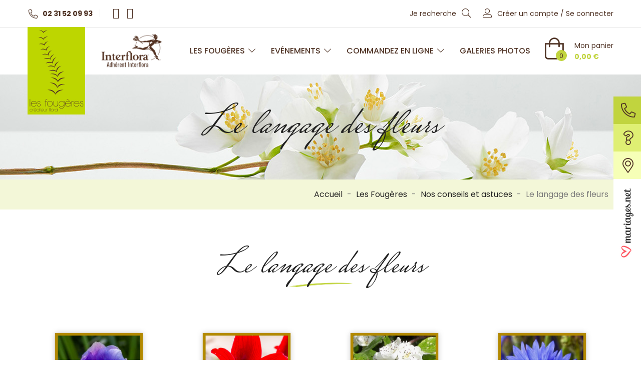

--- FILE ---
content_type: text/html; charset=utf-8
request_url: https://www.les-fougeres.fr/content/16-le-langage-des-fleurs
body_size: 13495
content:
<!doctype html>
  <html lang="fr">

  <head>
    
    
  <meta charset="utf-8">


  <meta http-equiv="x-ua-compatible" content="ie=edge">



  <title>Le langage des fleurs, par votre fleuriste Les Fougères à Caen</title>
  <meta name="description" content="Retrouvez les liste des termes pour chaque fleurs ainsi que des informations sur la rose et ses coutumes lors que vous offrez un bouquet">
  <meta name="keywords" content="">
      
        



  <meta name="viewport" content="width=device-width, initial-scale=1, viewport-fit=cover">


  
    
  


  <link rel="icon" type="image/vnd.microsoft.icon" href="https://media2.les-fougeres.fr/img/favicon.ico?1747246158">
  <link rel="shortcut icon" type="image/x-icon" href="https://media2.les-fougeres.fr/img/favicon.ico?1747246158">
      <meta property="og:locale" content="fr_FR">
    <meta property="og:type" content="website">
    <meta property="og:title" content="Le langage des fleurs, par votre fleuriste Les Fougères à Caen">
    <meta property="og:url" content="https://www.les-fougeres.fr/"/>
    <meta property="og:description" content="Retrouvez les liste des termes pour chaque fleurs ainsi que des informations sur la rose et ses coutumes lors que vous offrez un bouquet">
    <meta property="og:site_name" content="Les Fougères : votre artisan fleuriste à Caen">
    <meta property="og:image" content="https://www.les-fougeres.fr/img/cms/social_default.jpg">
    <meta property="og:image:secure_url" content="https://www.les-fougeres.fr/img/cms/social_default.jpg">
    <meta property="og:image:width" content="1200">
    <meta property="og:image:height" content="630">
    <meta name="twitter:card" content="summary">
    <meta name="twitter:description" content="Retrouvez les liste des termes pour chaque fleurs ainsi que des informations sur la rose et ses coutumes lors que vous offrez un bouquet">
    <meta name="twitter:title" content="Le langage des fleurs, par votre fleuriste Les Fougères à Caen">
    <meta name="twitter:image" content="https://www.les-fougeres.fr/img/cms/social_default.jpg">
    <link rel="icon" sizes="16x16" href="https://www.les-fougeres.fr/img/icons/icon-16x16.jpg">
  <link rel="icon" sizes="32x32" href="https://www.les-fougeres.fr/img/icons/icon-32x32.jpg">
  <link rel="icon" sizes="96x96" href="https://www.les-fougeres.fr/img/icons/icon-96x96.jpg">
  <link rel="icon" sizes="192x192" href="https://www.les-fougeres.fr/img/icons/icon-192x192.jpg">
  <link rel="apple-touch-icon" href="https://www.les-fougeres.fr/img/icons/icon-60x60.jpg">
  <link rel="apple-touch-icon" sizes="72x72" href="https://www.les-fougeres.fr/img/icons/icon-72x72.jpg">
  <link rel="apple-touch-icon" sizes="76x76" href="https://www.les-fougeres.fr/img/icons/icon-76x76.jpg">
  <link rel="apple-touch-icon" sizes="114x114" href="https://www.les-fougeres.fr/img/icons/icon-114x114.jpg">
  <link rel="apple-touch-icon" sizes="120x120" href="https://www.les-fougeres.fr/img/icons/icon-120x120.jpg">
  <link rel="apple-touch-icon" sizes="144x144" href="https://www.les-fougeres.fr/img/icons/icon-144x144.jpg">
  <link rel="apple-touch-icon" sizes="152x152" href="https://www.les-fougeres.fr/img/icons/icon-152x152.jpg">
  <link rel="apple-touch-icon" sizes="180x180" href="https://www.les-fougeres.fr/img/icons/icon-180x180.jpg">
  <link rel="apple-touch-icon-precomposed" href="https://www.les-fougeres.fr/img/icons/icon-57x57.jpg">
  <link rel="apple-touch-icon-precomposed" sizes="72x72" href="https://www.les-fougeres.fr/img/icons/icon-72x72.jpg">
  <link rel="apple-touch-icon-precomposed" sizes="76x76" href="https://www.les-fougeres.fr/img/icons/icon-76x76.jpg">
  <link rel="apple-touch-icon-precomposed" sizes="114x114" href="https://www.les-fougeres.fr/img/icons/icon-114x114.jpg">
  <link rel="apple-touch-icon-precomposed" sizes="120x120" href="https://www.les-fougeres.fr/img/icons/icon-120x120.jpg">
  <link rel="apple-touch-icon-precomposed" sizes="144x144" href="https://www.les-fougeres.fr/img/icons/icon-144x144.jpg">
  <link rel="apple-touch-icon-precomposed" sizes="152x152" href="https://www.les-fougeres.fr/img/icons/icon-152x152.jpg">
  <link rel="apple-touch-icon-precomposed" sizes="180x180" href="https://www.les-fougeres.fr/img/icons/icon-180x180.jpg">



  



  

  		<link rel="stylesheet" href="https://fonts.googleapis.com/css?family=Poppins:300,regular,500,600,700%7CPlayfair+Display:regular,italic&amp;subset=latin%2Clatin-ext" media="all">
		<link rel="stylesheet" href="https://fonts.googleapis.com/css?family=Poppins:100,100italic,200,200italic,300,300italic,400,400italic,500,500italic,600,600italic,700,700italic,800,800italic,900,900italic" media="all">
		<link rel="stylesheet" href="https://media2.les-fougeres.fr/themes/lesfougeres/assets/cache/theme-95c697334.css" media="all">
	
	


	<script>
			var elementorFrontendConfig = {"environmentMode":{"edit":false,"wpPreview":false},"is_rtl":false,"breakpoints":{"xs":0,"sm":480,"md":768,"lg":1025,"xl":1440,"xxl":1600},"version":"2.5.6","urls":{"assets":"\/modules\/creativeelements\/views\/"},"settings":{"page":[],"general":{"elementor_global_image_lightbox":"1","elementor_enable_lightbox_in_editor":"yes"}},"post":{"id":"16070101","title":"Le langage des fleurs","excerpt":""}};
		</script>
<script type="text/javascript">
        var LS_Meta = {"v":"6.6.9"};
        var prestashop = {"cart":{"products":[],"totals":{"total":{"type":"total","label":"Total","amount":0,"value":"0,00\u00a0\u20ac"},"total_including_tax":{"type":"total","label":"Total TTC","amount":0,"value":"0,00\u00a0\u20ac"},"total_excluding_tax":{"type":"total","label":"Total HT :","amount":0,"value":"0,00\u00a0\u20ac"}},"subtotals":{"products":{"type":"products","label":"Sous-total","amount":0,"value":"0,00\u00a0\u20ac"},"discounts":null,"shipping":{"type":"shipping","label":"Livraison","amount":0,"value":""},"tax":null},"products_count":0,"summary_string":"0 articles","vouchers":{"allowed":0,"added":[]},"discounts":[],"minimalPurchase":0,"minimalPurchaseRequired":""},"currency":{"name":"Euro","iso_code":"EUR","iso_code_num":"978","sign":"\u20ac"},"customer":{"lastname":null,"firstname":null,"email":null,"birthday":null,"newsletter":null,"newsletter_date_add":null,"optin":null,"website":null,"company":null,"siret":null,"ape":null,"is_logged":false,"gender":{"type":null,"name":null},"addresses":[]},"language":{"name":"Fran\u00e7ais (French)","iso_code":"fr","locale":"fr-FR","language_code":"fr","is_rtl":"0","date_format_lite":"d\/m\/Y","date_format_full":"d\/m\/Y H:i:s","id":1},"page":{"title":"","canonical":null,"meta":{"title":"Le langage des fleurs, par votre fleuriste Les Foug\u00e8res \u00e0 Caen","description":"Retrouvez les liste des termes pour chaque fleurs ainsi que des informations sur la rose et ses coutumes lors que vous offrez un bouquet","keywords":"","robots":"index"},"page_name":"cms","body_classes":{"lang-fr":true,"lang-rtl":false,"country-FR":true,"currency-EUR":true,"layout-full-width":true,"page-cms":true,"tax-display-enabled":true,"cms-id-16":true},"admin_notifications":[]},"shop":{"name":"Les Foug\u00e8res","logo":"https:\/\/media2.les-fougeres.fr\/img\/les-fougeres-logo-1747246158.jpg","stores_icon":"https:\/\/media2.les-fougeres.fr\/img\/logo_stores.png","favicon":"https:\/\/media2.les-fougeres.fr\/img\/favicon.ico"},"urls":{"base_url":"https:\/\/www.les-fougeres.fr\/","current_url":"https:\/\/www.les-fougeres.fr\/content\/16-le-langage-des-fleurs","shop_domain_url":"https:\/\/www.les-fougeres.fr","img_ps_url":"https:\/\/media2.les-fougeres.fr\/img\/","img_cat_url":"https:\/\/media1.les-fougeres.fr\/img\/c\/","img_lang_url":"https:\/\/media3.les-fougeres.fr\/img\/l\/","img_prod_url":"https:\/\/media2.les-fougeres.fr\/img\/p\/","img_manu_url":"https:\/\/media3.les-fougeres.fr\/img\/m\/","img_sup_url":"https:\/\/media1.les-fougeres.fr\/img\/su\/","img_ship_url":"https:\/\/media3.les-fougeres.fr\/img\/s\/","img_store_url":"https:\/\/media1.les-fougeres.fr\/img\/st\/","img_col_url":"https:\/\/media3.les-fougeres.fr\/img\/co\/","img_url":"https:\/\/media1.les-fougeres.fr\/themes\/lesfougeres\/assets\/img\/","css_url":"https:\/\/media3.les-fougeres.fr\/themes\/lesfougeres\/assets\/css\/","js_url":"https:\/\/media1.les-fougeres.fr\/themes\/lesfougeres\/assets\/js\/","pic_url":"https:\/\/media2.les-fougeres.fr\/upload\/","pages":{"address":"https:\/\/www.les-fougeres.fr\/adresse","addresses":"https:\/\/www.les-fougeres.fr\/adresses","authentication":"https:\/\/www.les-fougeres.fr\/connexion","cart":"https:\/\/www.les-fougeres.fr\/panier","category":"https:\/\/www.les-fougeres.fr\/index.php?controller=category","cms":"https:\/\/www.les-fougeres.fr\/index.php?controller=cms","contact":"https:\/\/www.les-fougeres.fr\/nous-contacter","discount":"https:\/\/www.les-fougeres.fr\/reduction","guest_tracking":"https:\/\/www.les-fougeres.fr\/suivi-commande-invite","history":"https:\/\/www.les-fougeres.fr\/historique-commandes","identity":"https:\/\/www.les-fougeres.fr\/identite","index":"https:\/\/www.les-fougeres.fr\/","my_account":"https:\/\/www.les-fougeres.fr\/mon-compte","order_confirmation":"https:\/\/www.les-fougeres.fr\/confirmation-commande","order_detail":"https:\/\/www.les-fougeres.fr\/index.php?controller=order-detail","order_follow":"https:\/\/www.les-fougeres.fr\/suivi-commande","order":"https:\/\/www.les-fougeres.fr\/commande","order_return":"https:\/\/www.les-fougeres.fr\/index.php?controller=order-return","order_slip":"https:\/\/www.les-fougeres.fr\/avoirs","pagenotfound":"https:\/\/www.les-fougeres.fr\/page-introuvable","password":"https:\/\/www.les-fougeres.fr\/recuperation-mot-de-passe","pdf_invoice":"https:\/\/www.les-fougeres.fr\/index.php?controller=pdf-invoice","pdf_order_return":"https:\/\/www.les-fougeres.fr\/index.php?controller=pdf-order-return","pdf_order_slip":"https:\/\/www.les-fougeres.fr\/index.php?controller=pdf-order-slip","prices_drop":"https:\/\/www.les-fougeres.fr\/promotions","product":"https:\/\/www.les-fougeres.fr\/index.php?controller=product","search":"https:\/\/www.les-fougeres.fr\/recherche","sitemap":"https:\/\/www.les-fougeres.fr\/plan-site","stores":"https:\/\/www.les-fougeres.fr\/magasins","supplier":"https:\/\/www.les-fougeres.fr\/fournisseur","register":"https:\/\/www.les-fougeres.fr\/connexion?create_account=1","order_login":"https:\/\/www.les-fougeres.fr\/commande?login=1"},"alternative_langs":[],"theme_assets":"\/themes\/lesfougeres\/assets\/","actions":{"logout":"https:\/\/www.les-fougeres.fr\/?mylogout="},"no_picture_image":{"bySize":{"small_default":{"url":"https:\/\/media2.les-fougeres.fr\/img\/p\/fr-default-small_default.jpg","width":98,"height":98},"cart_default":{"url":"https:\/\/media3.les-fougeres.fr\/img\/p\/fr-default-cart_default.jpg","width":125,"height":125},"medium_default":{"url":"https:\/\/media1.les-fougeres.fr\/img\/p\/fr-default-medium_default.jpg","width":452,"height":452},"home_default":{"url":"https:\/\/media2.les-fougeres.fr\/img\/p\/fr-default-home_default.jpg","width":540,"height":540},"large_default":{"url":"https:\/\/media3.les-fougeres.fr\/img\/p\/fr-default-large_default.jpg","width":800,"height":800}},"small":{"url":"https:\/\/media2.les-fougeres.fr\/img\/p\/fr-default-small_default.jpg","width":98,"height":98},"medium":{"url":"https:\/\/media1.les-fougeres.fr\/img\/p\/fr-default-medium_default.jpg","width":452,"height":452},"large":{"url":"https:\/\/media3.les-fougeres.fr\/img\/p\/fr-default-large_default.jpg","width":800,"height":800},"legend":""}},"configuration":{"display_taxes_label":true,"display_prices_tax_incl":true,"is_catalog":false,"show_prices":true,"opt_in":{"partner":true},"quantity_discount":{"type":"discount","label":"Remise sur prix unitaire"},"voucher_enabled":0,"return_enabled":0},"field_required":[],"breadcrumb":{"links":[{"title":"Accueil","url":"https:\/\/www.les-fougeres.fr\/"},{"title":"Les Foug\u00e8res","url":"https:\/\/www.les-fougeres.fr\/content\/category\/2-les-fougeres"},{"title":"Nos conseils et astuces","url":"https:\/\/www.les-fougeres.fr\/content\/category\/5-nos-conseils-et-astuces"},{"title":"Le langage des fleurs","url":"https:\/\/www.les-fougeres.fr\/content\/16-le-langage-des-fleurs"}],"count":4},"link":{"protocol_link":"https:\/\/","protocol_content":"https:\/\/"},"time":1768752671,"static_token":"e033cb84f87e623cde3d3e380c0d5184","token":"e4c6f2b1368ed3b0b350501c5f7156c0","debug":false};
        var psemailsubscription_subscription = "https:\/\/www.les-fougeres.fr\/module\/ps_emailsubscription\/subscription";
      </script>





  <meta name="generator" content="Powered by Creative Slider 6.6.9 - Multi-Purpose, Responsive, Parallax, Mobile-Friendly Slider Module for PrestaShop." />
<script>
    var googlecaptchasitekey = "6LdnsXgbAAAAANUa8yhhWNML0x8xaS41xs93VdO_";
</script>




    
  </head>

  <body id="cms" class="lang-fr country-fr currency-eur layout-full-width page-cms tax-display-enabled cms-id-16 elementor-page elementor-page-16070101">

    
    <!-- Block search module TOP -->
<div id="search_widget" class="search-widget" data-search-controller-url="//www.les-fougeres.fr/recherche">
	<button class="close" id="close_search_widget"><i class="material-icons">close</i></button>
	<form method="get" action="//www.les-fougeres.fr/recherche">
		<input type="hidden" name="controller" value="search">
		<input type="text" name="s" value="" placeholder="Rechercher" aria-label="Rechercher">
		<button type="submit">
			<i class="icon-search search"></i>
      		<span class="hidden-xl-down">Rechercher</span>
		</button>
	</form>
</div>
<!-- /Block search module TOP -->

    

    <main>
      
            

      <header id="header">
        
        
  
  <div class="dnc-icon-overlay">
    <a class="btn-icon" href="/nous-contacter">
      <i class="icon-phone"></i>
      <span>02 31 52 09 93</span>
    </a>
    <a class="btn-icon" href="/content/14-faq-foire-aux-questions">
      <i class="icon-faq"></i>
    </a>
    <a class="btn-icon" href="/nous-contacter">
      <i class="icon-map"></i>
    </a>
    <a class="mariages" target="_blank" href="https://www.mariages.net/decoration-mariage/les-fougeres--e125840">
      <img src="/img/cms/mariagenet-vertical-x2.jpg" alt="Mariages.net">
    </a>
  </div>
  

  
  <div class="header-banner">
    
  </div>
  

  
  <nav class="header-nav">
    <div class="container">
      <div class="row hidden-md-down">
        <div class="col-sm-6 left-nav">
          <div id="_desktop_contact_link">
  <div id="contact-link">
                02 31 52 09 93
      </div>
</div>

  <div id="_desktop_block_social" class="block-social">
    <ul>
              <li class="item-facebook"><a href="https://www.facebook.com/LesFougeresFleuristeCaen" target="_blank"><i class="fa fa-facebook"></i><span>Facebook</span></a></li>
              <li class="item-instagram"><a href="https://www.instagram.com/lesfougeres_fleuriste_caen/" target="_blank"><i class="fa fa-instagram"></i><span>Instagram</span></a></li>
          </ul>
  </div>


        </div>
        <div class="col-sm-6 right-nav">
          <a id="modal-recherche" class="search-js" href="#recherche">Je recherche <i
              class="icon-search search"></i></a>
          <div id="_desktop_user_info">
  <div class="user-info">
          <a
        href="https://www.les-fougeres.fr/mon-compte"
        title="Identifiez-vous"
        rel="nofollow"
      >
        <i class="icon-user"></i>
        <span class="hidden-md-down">Créer un compte / Se connecter</span>
      </a>
      </div>
</div>

        </div>
      </div>
      <div class="hidden-lg-up text-sm-center mobile">
        <div class="float-xs-left top-logo" id="_mobile_logo"></div>
        <div class="float-xs-right" id="_mobile_cart"></div>
        <div class="float-xs-right" id="_mobile_user_info"></div>
        <div class="float-xs-right" id="_mobile_search">
          <a id="modal-recherche" class="search-js" href="#recherche"><i class="icon-search search"></i></a>
        </div>
        <div class="float-xs-right" id="menu-icon">
          <i class="material-icons dnc-not-open d-inline">&#xE5D2;</i>
          <i class="material-icons dnc-on-open d-inline">close</i>
        </div>
        <div class="clearfix"></div>
      </div>
    </div>
  </nav>
  

  
  <div class="header-top">
    <div class="container">
      <div class="row row-header-top">
        <div class="hidden-md-down" id="_desktop_logo">
                    <a href="https://www.les-fougeres.fr/">
            <img class="hidden-md-down logo img-responsive" src="https://media2.les-fougeres.fr/img/les-fougeres-logo-1747246158.jpg" alt="Les Fougères">
            <img class="hidden-lg-up logo img-responsive" src="/img/logo-les-fougeres-mobile-x2.png" alt="Les Fougères">
          </a>
                  </div>
        <div class="hidden-lg-down" id="_desktop_interflora">
          <img src="/img/cms/interflora-x2.jpg" alt="Adhérent Interflora" />
        </div>
        <div class="" id="block_menu_cart">
          

<div class="menu js-top-menu position-static hidden-sm-down" id="_desktop_top_menu">
  
      <ul class="top-menu" id="top-menu"  data-depth="0">
              <li class="cms-category" id="cms-category-2">
                    <a class="dropdown-item" href="https://www.les-fougeres.fr/content/category/2-les-fougeres"
            data-depth="0" >
                                                      <i class="float-xs-right hidden-md-down icon-chevron-bas"></i>
              <span class="float-xs-right hidden-lg-up">
                <span data-target="#top_sub_menu_80951" data-toggle="collapse" class="navbar-toggler collapse-icons">
                  <i class="material-icons add">&#xE313;</i>
                  <i class="material-icons remove">&#xE316;</i>
                </span>
              </span>
                        Les Fougères
          </a>
                                <div  class="popover sub-menu js-sub-menu collapse"               id="top_sub_menu_80951">
              
      <ul class="top-menu"  data-depth="1">
              <li class="cms-page" id="cms-page-6">
                    <a class="dropdown-item dropdown-submenu" href="https://www.les-fougeres.fr/content/6-qui-sommes-nous"
            data-depth="1" >
                        Qui sommes-nous ?
          </a>
                    
        </li>
              <li class="cms-page" id="cms-page-7">
                    <a class="dropdown-item dropdown-submenu" href="https://www.les-fougeres.fr/content/7-notre-charte-qualite"
            data-depth="1" >
                        Notre charte qualité
          </a>
                    
        </li>
              <li class="cms-page" id="cms-page-8">
                    <a class="dropdown-item dropdown-submenu" href="https://www.les-fougeres.fr/content/8-nos-references"
            data-depth="1" >
                        Nos références
          </a>
                    
        </li>
              <li class="cms-page" id="cms-page-24">
                    <a class="dropdown-item dropdown-submenu" href="https://www.les-fougeres.fr/content/24-entretien-des-tombes"
            data-depth="1" >
                        Entretien des tombes
          </a>
                    
        </li>
              <li class="cms-category" id="cms-category-5">
                    <a class="dropdown-item dropdown-submenu" href="https://www.les-fougeres.fr/content/category/5-nos-conseils-et-astuces"
            data-depth="1" >
                                                      <i class="float-xs-right hidden-md-down icon-chevron-bas"></i>
              <span class="float-xs-right hidden-lg-up">
                <span data-target="#top_sub_menu_46061" data-toggle="collapse" class="navbar-toggler collapse-icons">
                  <i class="material-icons add">&#xE313;</i>
                  <i class="material-icons remove">&#xE316;</i>
                </span>
              </span>
                        Nos conseils et astuces
          </a>
                                <div  class="collapse"               id="top_sub_menu_46061">
              
      <ul class="top-menu"  data-depth="2">
              <li class="cms-page" id="cms-page-15">
                    <a class="dropdown-item" href="https://www.les-fougeres.fr/content/15-nos-conseils-d-entretien"
            data-depth="2" >
                        Nos conseils d&#039;entretien
          </a>
                    
        </li>
              <li class="cms-page current " id="cms-page-16">
                    <a class="dropdown-item" href="https://www.les-fougeres.fr/content/16-le-langage-des-fleurs"
            data-depth="2" >
                        Le langage des fleurs
          </a>
                    
        </li>
              <li class="cms-page" id="cms-page-17">
                    <a class="dropdown-item" href="https://www.les-fougeres.fr/content/17-le-message-en-couleur"
            data-depth="2" >
                        Le message en couleur
          </a>
                    
        </li>
              <li class="cms-page" id="cms-page-18">
                    <a class="dropdown-item" href="https://www.les-fougeres.fr/content/18-nos-suggestions-de-messages"
            data-depth="2" >
                        Nos suggestions de messages
          </a>
                    
        </li>
              <li class="cms-page" id="cms-page-19">
                    <a class="dropdown-item" href="https://www.les-fougeres.fr/content/19-anniversaire-de-mariage"
            data-depth="2" >
                        Anniversaire de mariage
          </a>
                    
        </li>
          </ul>
  
            </div>
          
        </li>
          </ul>
  
            </div>
          
        </li>
              <li class="cms-page" id="cms-page-9">
                    <a class="dropdown-item" href="https://www.les-fougeres.fr/content/9-evenements"
            data-depth="0" >
                                                      <i class="float-xs-right hidden-md-down icon-chevron-bas"></i>
              <span class="float-xs-right hidden-lg-up">
                <span data-target="#top_sub_menu_3180" data-toggle="collapse" class="navbar-toggler collapse-icons">
                  <i class="material-icons add">&#xE313;</i>
                  <i class="material-icons remove">&#xE316;</i>
                </span>
              </span>
                        Evénements
          </a>
                      <div  class="popover sub-menu js-sub-menu collapse"               id="top_sub_menu_3180">
              <ul class="top-menu" data-depth="1">
                <li class="cms-page">
                  <a class="dropdown-item dropdown-submenu" href="https://www.les-fougeres.fr/content/9-evenements#mariages" data-depth="1">
                    Mariage
                  </a>
                </li>
                <li class="cms-page">
                  <a class="dropdown-item dropdown-submenu" href="https://www.les-fougeres.fr/content/9-evenements#funeraires" data-depth="1">
                    Deuil
                  </a>
                </li>
                <li class="cms-page">
                  <a class="dropdown-item dropdown-submenu" href="https://www.les-fougeres.fr/content/9-evenements#evenementsdelavie" data-depth="1">
                    Evénements
                  </a>
                </li>
                <li class="cms-page">
                  <a class="dropdown-item dropdown-submenu" href="https://www.les-fougeres.fr/content/9-evenements#runiondentreprise" data-depth="1">
                    Entreprise
                  </a>
                </li>

              </ul>
            </div>
                    
        </li>
              <li class="category" id="category-2">
                    <a class="dropdown-item" href="https://www.les-fougeres.fr/"
            data-depth="0" >
                                                      <i class="float-xs-right hidden-md-down icon-chevron-bas"></i>
              <span class="float-xs-right hidden-lg-up">
                <span data-target="#top_sub_menu_6794" data-toggle="collapse" class="navbar-toggler collapse-icons">
                  <i class="material-icons add">&#xE313;</i>
                  <i class="material-icons remove">&#xE316;</i>
                </span>
              </span>
                        Commandez en ligne
          </a>
                                <div  class="popover sub-menu js-sub-menu collapse"               id="top_sub_menu_6794">
              
      <ul class="top-menu"  data-depth="1">
              <li class="category" id="category-45">
                    <a class="dropdown-item dropdown-submenu" href="https://www.les-fougeres.fr/45-actualite"
            data-depth="1" >
                                                      <i class="float-xs-right hidden-md-down icon-chevron-bas"></i>
              <span class="float-xs-right hidden-lg-up">
                <span data-target="#top_sub_menu_73730" data-toggle="collapse" class="navbar-toggler collapse-icons">
                  <i class="material-icons add">&#xE313;</i>
                  <i class="material-icons remove">&#xE316;</i>
                </span>
              </span>
                        Actualité
          </a>
                                <div  class="collapse"               id="top_sub_menu_73730">
              
      <ul class="top-menu"  data-depth="2">
              <li class="category" id="category-58">
                    <a class="dropdown-item" href="https://www.les-fougeres.fr/58-plantes-de-l-hiver"
            data-depth="2" >
                        Plantes de l&#039;hiver
          </a>
                    
        </li>
              <li class="category" id="category-48">
                    <a class="dropdown-item" href="https://www.les-fougeres.fr/48-plantes-d-automne"
            data-depth="2" >
                        Plantes d&#039;automne
          </a>
                    
        </li>
              <li class="category" id="category-57">
                    <a class="dropdown-item" href="https://www.les-fougeres.fr/57-entretien-de-tombes"
            data-depth="2" >
                        Entretien de tombes
          </a>
                    
        </li>
              <li class="category" id="category-42">
                    <a class="dropdown-item" href="https://www.les-fougeres.fr/42-hortensia"
            data-depth="2" >
                        Hortensia
          </a>
                    
        </li>
          </ul>
  
            </div>
          
        </li>
              <li class="category" id="category-4">
                    <a class="dropdown-item dropdown-submenu" href="https://www.les-fougeres.fr/4-bouquets"
            data-depth="1" >
                                                      <i class="float-xs-right hidden-md-down icon-chevron-bas"></i>
              <span class="float-xs-right hidden-lg-up">
                <span data-target="#top_sub_menu_68524" data-toggle="collapse" class="navbar-toggler collapse-icons">
                  <i class="material-icons add">&#xE313;</i>
                  <i class="material-icons remove">&#xE316;</i>
                </span>
              </span>
                        Bouquets
          </a>
                                <div  class="collapse"               id="top_sub_menu_68524">
              
      <ul class="top-menu"  data-depth="2">
              <li class="category" id="category-49">
                    <a class="dropdown-item" href="https://www.les-fougeres.fr/49-bouquets-d-automne"
            data-depth="2" >
                        Bouquets d&#039;automne
          </a>
                    
        </li>
              <li class="category" id="category-15">
                    <a class="dropdown-item" href="https://www.les-fougeres.fr/15-bouquets-champetres"
            data-depth="2" >
                        Bouquets champêtres
          </a>
                    
        </li>
              <li class="category" id="category-16">
                    <a class="dropdown-item" href="https://www.les-fougeres.fr/16-bouquets-ronds"
            data-depth="2" >
                        Bouquets ronds
          </a>
                    
        </li>
              <li class="category" id="category-14">
                    <a class="dropdown-item" href="https://www.les-fougeres.fr/14-bouquets-de-roses"
            data-depth="2" >
                        Bouquets de roses
          </a>
                    
        </li>
          </ul>
  
            </div>
          
        </li>
              <li class="category" id="category-6">
                    <a class="dropdown-item dropdown-submenu" href="https://www.les-fougeres.fr/6-plantes-fleuries"
            data-depth="1" >
                                                      <i class="float-xs-right hidden-md-down icon-chevron-bas"></i>
              <span class="float-xs-right hidden-lg-up">
                <span data-target="#top_sub_menu_79857" data-toggle="collapse" class="navbar-toggler collapse-icons">
                  <i class="material-icons add">&#xE313;</i>
                  <i class="material-icons remove">&#xE316;</i>
                </span>
              </span>
                        Plantes fleuries
          </a>
                                <div  class="collapse"               id="top_sub_menu_79857">
              
      <ul class="top-menu"  data-depth="2">
              <li class="category" id="category-27">
                    <a class="dropdown-item" href="https://www.les-fougeres.fr/27-plantes-fleuries-exterieur"
            data-depth="2" >
                        Plantes fleuries extérieur
          </a>
                    
        </li>
              <li class="category" id="category-28">
                    <a class="dropdown-item" href="https://www.les-fougeres.fr/28-plantes-fleuries-interieur"
            data-depth="2" >
                        Plantes fleuries intérieur
          </a>
                    
        </li>
          </ul>
  
            </div>
          
        </li>
              <li class="category" id="category-5">
                    <a class="dropdown-item dropdown-submenu" href="https://www.les-fougeres.fr/5-le-deuil"
            data-depth="1" >
                                                      <i class="float-xs-right hidden-md-down icon-chevron-bas"></i>
              <span class="float-xs-right hidden-lg-up">
                <span data-target="#top_sub_menu_50927" data-toggle="collapse" class="navbar-toggler collapse-icons">
                  <i class="material-icons add">&#xE313;</i>
                  <i class="material-icons remove">&#xE316;</i>
                </span>
              </span>
                        Le Deuil
          </a>
                                <div  class="collapse"               id="top_sub_menu_50927">
              
      <ul class="top-menu"  data-depth="2">
              <li class="category" id="category-36">
                    <a class="dropdown-item" href="https://www.les-fougeres.fr/36-coeur"
            data-depth="2" >
                        Cœur
          </a>
                    
        </li>
              <li class="category" id="category-43">
                    <a class="dropdown-item" href="https://www.les-fougeres.fr/43-croix"
            data-depth="2" >
                        Croix
          </a>
                    
        </li>
              <li class="category" id="category-18">
                    <a class="dropdown-item" href="https://www.les-fougeres.fr/18-coussin-rond-carre"
            data-depth="2" >
                        Coussin rond-carré
          </a>
                    
        </li>
              <li class="category" id="category-21">
                    <a class="dropdown-item" href="https://www.les-fougeres.fr/21-couronnes"
            data-depth="2" >
                        Couronnes
          </a>
                    
        </li>
              <li class="category" id="category-20">
                    <a class="dropdown-item" href="https://www.les-fougeres.fr/20-raquette"
            data-depth="2" >
                        Raquette
          </a>
                    
        </li>
              <li class="category" id="category-19">
                    <a class="dropdown-item" href="https://www.les-fougeres.fr/19-coussin-conique"
            data-depth="2" >
                        Coussin conique
          </a>
                    
        </li>
              <li class="category" id="category-37">
                    <a class="dropdown-item" href="https://www.les-fougeres.fr/37-devant-de-cercueil"
            data-depth="2" >
                        Devant de cercueil
          </a>
                    
        </li>
              <li class="category" id="category-44">
                    <a class="dropdown-item" href="https://www.les-fougeres.fr/44-dessus-de-cercueil"
            data-depth="2" >
                        Dessus de cercueil
          </a>
                    
        </li>
              <li class="category" id="category-22">
                    <a class="dropdown-item" href="https://www.les-fougeres.fr/22-bouquet-rond-en-bulle-d-eau"
            data-depth="2" >
                        Bouquet rond en bulle d&#039;eau
          </a>
                    
        </li>
          </ul>
  
            </div>
          
        </li>
              <li class="category" id="category-3">
                    <a class="dropdown-item dropdown-submenu" href="https://www.les-fougeres.fr/3-occasions"
            data-depth="1" >
                                                      <i class="float-xs-right hidden-md-down icon-chevron-bas"></i>
              <span class="float-xs-right hidden-lg-up">
                <span data-target="#top_sub_menu_79877" data-toggle="collapse" class="navbar-toggler collapse-icons">
                  <i class="material-icons add">&#xE313;</i>
                  <i class="material-icons remove">&#xE316;</i>
                </span>
              </span>
                        Occasions
          </a>
                                <div  class="collapse"               id="top_sub_menu_79877">
              
      <ul class="top-menu"  data-depth="2">
              <li class="category" id="category-8">
                    <a class="dropdown-item" href="https://www.les-fougeres.fr/8-amour"
            data-depth="2" >
                        Amour
          </a>
                    
        </li>
              <li class="category" id="category-9">
                    <a class="dropdown-item" href="https://www.les-fougeres.fr/9-anniversaire"
            data-depth="2" >
                        Anniversaire
          </a>
                    
        </li>
              <li class="category" id="category-10">
                    <a class="dropdown-item" href="https://www.les-fougeres.fr/10-naissance"
            data-depth="2" >
                        Naissance
          </a>
                    
        </li>
              <li class="category" id="category-11">
                    <a class="dropdown-item" href="https://www.les-fougeres.fr/11-remerciement"
            data-depth="2" >
                        Remerciement
          </a>
                    
        </li>
              <li class="category" id="category-12">
                    <a class="dropdown-item" href="https://www.les-fougeres.fr/12-mariage"
            data-depth="2" >
                        Mariage
          </a>
                    
        </li>
          </ul>
  
            </div>
          
        </li>
              <li class="category" id="category-41">
                    <a class="dropdown-item dropdown-submenu" href="https://www.les-fougeres.fr/41-abonnements"
            data-depth="1" >
                                                      <i class="float-xs-right hidden-md-down icon-chevron-bas"></i>
              <span class="float-xs-right hidden-lg-up">
                <span data-target="#top_sub_menu_22322" data-toggle="collapse" class="navbar-toggler collapse-icons">
                  <i class="material-icons add">&#xE313;</i>
                  <i class="material-icons remove">&#xE316;</i>
                </span>
              </span>
                        Abonnements
          </a>
                                <div  class="collapse"               id="top_sub_menu_22322">
              
      <ul class="top-menu"  data-depth="2">
              <li class="category" id="category-51">
                    <a class="dropdown-item" href="https://www.les-fougeres.fr/51-anniversaire"
            data-depth="2" >
                        Anniversaire
          </a>
                    
        </li>
              <li class="category" id="category-53">
                    <a class="dropdown-item" href="https://www.les-fougeres.fr/53-carte-cadeau"
            data-depth="2" >
                        Carte cadeau
          </a>
                    
        </li>
              <li class="category" id="category-54">
                    <a class="dropdown-item" href="https://www.les-fougeres.fr/54-deuil"
            data-depth="2" >
                        Deuil
          </a>
                    
        </li>
          </ul>
  
            </div>
          
        </li>
          </ul>
  
            </div>
          
        </li>
              <li class="cms-category" id="cms-category-6">
                    <a class="dropdown-item" href="https://www.les-fougeres.fr/content/category/6-galeries-photos"
            data-depth="0" >
                        Galeries photos
          </a>
                    
        </li>
          </ul>
  
  <div class="clearfix"></div>
</div><div id="_desktop_cart">
  <div class="blockcart cart-preview inactive" data-refresh-url="//www.les-fougeres.fr/module/ps_shoppingcart/ajax">
    <div class="header">
              <i class="icon icon-panier"><span class="cart-products-count">0</span></i>
        <span class="hidden-md-down">Mon panier <br/><span class="cart-products-price">0,00 €</span></span>
        
          </div>
  </div>
</div>

          <div class="clearfix"></div>
        </div>
      </div>
      <div id="mobile_top_menu_wrapper" class="row hidden-lg-up" style="display:none;">
        <div class="js-top-menu mobile" id="_mobile_top_menu"></div>
        <div class="js-top-menu-bottom">
          <div id="_mobile_contact_link"></div>
        </div>
      </div>
    </div>
  </div>
  
          
      </header>

      <section id="wrapper">
        

        
        <div class="before-container-wrapper">
          <div id="container-wrapper" class="container">

          
            
<aside id="notifications">
  <div class="container">
    
    
    
      </div>
</aside>
          

          <div class="sds">

            

            
  <div id="content-wrapper">
    
    
    

  <section id="main">

    
      
              
    

    
  <section id="content" class="page-content page-cms page-cms-16">

    
              <div data-elementor-type="post" data-elementor-id="16070101" class="elementor elementor-16070101" data-elementor-settings="[]">
            <div class="elementor-inner">
                <div class="elementor-section-wrap">
                            <section class="elementor-element elementor-element-7f4a1672 elementor-section-stretched elementor-section-full_width elementor-section-height-min-height elementor-section-content-middle section-entete elementor-section-height-default elementor-section-items-middle elementor-section elementor-top-section" data-id="7f4a1672" data-element_type="section" data-settings="{&quot;stretch_section&quot;:&quot;section-stretched&quot;,&quot;background_background&quot;:&quot;classic&quot;}">
                            <div class="elementor-container elementor-column-gap-default">
                <div class="elementor-row">
                <div class="elementor-element elementor-element-a234802 elementor-column elementor-col-100 elementor-top-column" data-id="a234802" data-element_type="column">
            <div class="elementor-column-wrap  elementor-element-populated">
                    <div class="elementor-widget-wrap">
                <div class="elementor-element elementor-element-37fbcee3 elementor-widget elementor-widget-heading" data-id="37fbcee3" data-element_type="widget" data-widget_type="heading.default">
                <div class="elementor-widget-container">
        <h1 class="elementor-heading-title elementor-size-default">Le langage des fleurs</h1>        </div>
                </div>
                        </div>
            </div>
        </div>
                        </div>
            </div>
        </section>
                <section class="elementor-element elementor-element-2e39a453 elementor-section-stretched elementor-section-content-middle section-entete elementor-hidden-phone elementor-section-boxed elementor-section-height-default elementor-section-height-default elementor-section elementor-top-section" data-id="2e39a453" data-element_type="section" data-settings="{&quot;stretch_section&quot;:&quot;section-stretched&quot;,&quot;background_background&quot;:&quot;classic&quot;}">
                            <div class="elementor-container elementor-column-gap-default">
                <div class="elementor-row">
                <div class="elementor-element elementor-element-60e95d92 elementor-column elementor-col-100 elementor-top-column" data-id="60e95d92" data-element_type="column">
            <div class="elementor-column-wrap  elementor-element-populated">
                    <div class="elementor-widget-wrap">
                <div class="elementor-element elementor-element-22f0b252 elementor-widget elementor-widget-ps-widget-module" data-id="22f0b252" data-element_type="widget" data-widget_type="ps-widget-module.default">
                <div class="elementor-widget-container">
        
<nav data-depth="4" class="breadcrumb hidden-sm-down">
  <ol itemscope itemtype="http://schema.org/BreadcrumbList">
    
              
                      <li itemprop="itemListElement" itemscope itemtype="http://schema.org/ListItem">
              <a itemprop="item" href="https://www.les-fougeres.fr/"><span itemprop="name">Accueil</span></a>
              <meta itemprop="position" content="1">
            </li>
                  
              
                      <li itemprop="itemListElement" itemscope itemtype="http://schema.org/ListItem">
              <a itemprop="item" href="https://www.les-fougeres.fr/content/category/2-les-fougeres"><span itemprop="name">Les Fougères</span></a>
              <meta itemprop="position" content="2">
            </li>
                  
              
                      <li itemprop="itemListElement" itemscope itemtype="http://schema.org/ListItem">
              <a itemprop="item" href="https://www.les-fougeres.fr/content/category/5-nos-conseils-et-astuces"><span itemprop="name">Nos conseils et astuces</span></a>
              <meta itemprop="position" content="3">
            </li>
                  
              
                      <li>
              <span>Le langage des fleurs</span>
            </li>
                  
          
  </ol>
</nav>
        </div>
                </div>
                        </div>
            </div>
        </div>
                        </div>
            </div>
        </section>
                <section class="elementor-element elementor-element-6a6df888 elementor-section-stretched elementor-section-boxed elementor-section-height-default elementor-section-height-default elementor-section elementor-top-section" data-id="6a6df888" data-element_type="section" data-settings="{&quot;stretch_section&quot;:&quot;section-stretched&quot;,&quot;background_background&quot;:&quot;classic&quot;}">
                            <div class="elementor-container elementor-column-gap-default">
                <div class="elementor-row">
                <div class="elementor-element elementor-element-1a6ff5e3 elementor-column elementor-col-100 elementor-top-column" data-id="1a6ff5e3" data-element_type="column">
            <div class="elementor-column-wrap  elementor-element-populated">
                    <div class="elementor-widget-wrap">
                <div class="elementor-element elementor-element-34d5c9a8 elementor-invisible elementor-widget elementor-widget-heading" data-id="34d5c9a8" data-element_type="widget" data-settings="{&quot;_animation&quot;:&quot;fadeIn&quot;}" data-widget_type="heading.default">
                <div class="elementor-widget-container">
        <h2 class="elementor-heading-title elementor-size-default">Le langage des fleurs</h2>        </div>
                </div>
                <section class="elementor-element elementor-element-3937f70 elementor-section-boxed elementor-section-height-default elementor-section-height-default elementor-invisible elementor-section elementor-inner-section" data-id="3937f70" data-element_type="section" data-settings="{&quot;animation&quot;:&quot;fadeIn&quot;}">
                            <div class="elementor-container elementor-column-gap-narrow">
                <div class="elementor-row">
                <div class="elementor-element elementor-element-68ffda2 elementor-column elementor-col-25 elementor-inner-column" data-id="68ffda2" data-element_type="column">
            <div class="elementor-column-wrap  elementor-element-populated">
                    <div class="elementor-widget-wrap">
                <div class="elementor-element elementor-element-5687160 elementor-position-top elementor-vertical-align-top elementor-invisible elementor-widget elementor-widget-image-box" data-id="5687160" data-element_type="widget" data-settings="{&quot;_animation&quot;:&quot;fadeIn&quot;}" data-widget_type="image-box.default">
                <div class="elementor-widget-container">
        <div class="elementor-image-box-wrapper"><figure class="elementor-image-box-img"><img src="https://media3.les-fougeres.fr/img/cms/anemone.png" loading="lazy" alt="Anemone" title="Anemone" class="elementor-animation-grow"></figure><div class="elementor-image-box-content"><h3 class="elementor-image-box-title">Anemone</h3><p class="elementor-image-box-description">Ne m'abandonnez pas.</p></div></div>        </div>
                </div>
                        </div>
            </div>
        </div>
                <div class="elementor-element elementor-element-3e8dca0 elementor-column elementor-col-25 elementor-inner-column" data-id="3e8dca0" data-element_type="column">
            <div class="elementor-column-wrap  elementor-element-populated">
                    <div class="elementor-widget-wrap">
                <div class="elementor-element elementor-element-106a5af elementor-position-top elementor-vertical-align-top elementor-invisible elementor-widget elementor-widget-image-box" data-id="106a5af" data-element_type="widget" data-settings="{&quot;_animation&quot;:&quot;fadeIn&quot;}" data-widget_type="image-box.default">
                <div class="elementor-widget-container">
        <div class="elementor-image-box-wrapper"><figure class="elementor-image-box-img"><img src="https://media3.les-fougeres.fr/img/cms/amaryllis.png" loading="lazy" alt="Amaryllis" title="Amaryllis" class="elementor-animation-grow"></figure><div class="elementor-image-box-content"><h3 class="elementor-image-box-title">Amaryllis</h3><p class="elementor-image-box-description">Je n'attends que vous.</p></div></div>        </div>
                </div>
                        </div>
            </div>
        </div>
                <div class="elementor-element elementor-element-61f2869 elementor-column elementor-col-25 elementor-inner-column" data-id="61f2869" data-element_type="column">
            <div class="elementor-column-wrap  elementor-element-populated">
                    <div class="elementor-widget-wrap">
                <div class="elementor-element elementor-element-ef66e93 elementor-position-top elementor-vertical-align-top elementor-invisible elementor-widget elementor-widget-image-box" data-id="ef66e93" data-element_type="widget" data-settings="{&quot;_animation&quot;:&quot;fadeIn&quot;}" data-widget_type="image-box.default">
                <div class="elementor-widget-container">
        <div class="elementor-image-box-wrapper"><figure class="elementor-image-box-img"><img src="https://media1.les-fougeres.fr/img/cms/aubepine.png" loading="lazy" alt="Aubepine" title="Aubepine" class="elementor-animation-grow"></figure><div class="elementor-image-box-content"><h3 class="elementor-image-box-title">Aubepine</h3><p class="elementor-image-box-description">Il vous est permis d'espérer.</p></div></div>        </div>
                </div>
                        </div>
            </div>
        </div>
                <div class="elementor-element elementor-element-78df8de elementor-column elementor-col-25 elementor-inner-column" data-id="78df8de" data-element_type="column">
            <div class="elementor-column-wrap  elementor-element-populated">
                    <div class="elementor-widget-wrap">
                <div class="elementor-element elementor-element-e53832e elementor-position-top elementor-vertical-align-top elementor-invisible elementor-widget elementor-widget-image-box" data-id="e53832e" data-element_type="widget" data-settings="{&quot;_animation&quot;:&quot;fadeIn&quot;}" data-widget_type="image-box.default">
                <div class="elementor-widget-container">
        <div class="elementor-image-box-wrapper"><figure class="elementor-image-box-img"><img src="https://media1.les-fougeres.fr/img/cms/bleuet.png" loading="lazy" alt="Bleuet" title="Bleuet" class="elementor-animation-grow"></figure><div class="elementor-image-box-content"><h3 class="elementor-image-box-title">Bleuet</h3><p class="elementor-image-box-description">Je vous suis et serait toujours fidèle.</p></div></div>        </div>
                </div>
                        </div>
            </div>
        </div>
                        </div>
            </div>
        </section>
                <section class="elementor-element elementor-element-d9f198d elementor-section-boxed elementor-section-height-default elementor-section-height-default elementor-invisible elementor-section elementor-inner-section" data-id="d9f198d" data-element_type="section" data-settings="{&quot;animation&quot;:&quot;fadeIn&quot;}">
                            <div class="elementor-container elementor-column-gap-narrow">
                <div class="elementor-row">
                <div class="elementor-element elementor-element-97eb7c3 elementor-column elementor-col-25 elementor-inner-column" data-id="97eb7c3" data-element_type="column">
            <div class="elementor-column-wrap  elementor-element-populated">
                    <div class="elementor-widget-wrap">
                <div class="elementor-element elementor-element-814b8f9 elementor-position-top elementor-vertical-align-top elementor-invisible elementor-widget elementor-widget-image-box" data-id="814b8f9" data-element_type="widget" data-settings="{&quot;_animation&quot;:&quot;fadeIn&quot;}" data-widget_type="image-box.default">
                <div class="elementor-widget-container">
        <div class="elementor-image-box-wrapper"><figure class="elementor-image-box-img"><img src="https://media2.les-fougeres.fr/img/cms/camelia.png" loading="lazy" alt="Camelia" title="Camelia" class="elementor-animation-grow"></figure><div class="elementor-image-box-content"><h3 class="elementor-image-box-title">Camelia</h3><p class="elementor-image-box-description">Vous êtes la plus belle, <br/>je suis fier de vous aimer.</p></div></div>        </div>
                </div>
                        </div>
            </div>
        </div>
                <div class="elementor-element elementor-element-208e6e6 elementor-column elementor-col-25 elementor-inner-column" data-id="208e6e6" data-element_type="column">
            <div class="elementor-column-wrap  elementor-element-populated">
                    <div class="elementor-widget-wrap">
                <div class="elementor-element elementor-element-bf5ca03 elementor-position-top elementor-vertical-align-top elementor-invisible elementor-widget elementor-widget-image-box" data-id="bf5ca03" data-element_type="widget" data-settings="{&quot;_animation&quot;:&quot;fadeIn&quot;}" data-widget_type="image-box.default">
                <div class="elementor-widget-container">
        <div class="elementor-image-box-wrapper"><figure class="elementor-image-box-img"><img src="https://media3.les-fougeres.fr/img/cms/capucines.png" loading="lazy" alt="Capucine" title="Capucine" class="elementor-animation-grow"></figure><div class="elementor-image-box-content"><h3 class="elementor-image-box-title">Capucine</h3><p class="elementor-image-box-description">Je vous jure un amour fou.</p></div></div>        </div>
                </div>
                        </div>
            </div>
        </div>
                <div class="elementor-element elementor-element-677e77f elementor-column elementor-col-25 elementor-inner-column" data-id="677e77f" data-element_type="column">
            <div class="elementor-column-wrap  elementor-element-populated">
                    <div class="elementor-widget-wrap">
                <div class="elementor-element elementor-element-79be234 elementor-position-top elementor-vertical-align-top elementor-invisible elementor-widget elementor-widget-image-box" data-id="79be234" data-element_type="widget" data-settings="{&quot;_animation&quot;:&quot;fadeIn&quot;}" data-widget_type="image-box.default">
                <div class="elementor-widget-container">
        <div class="elementor-image-box-wrapper"><figure class="elementor-image-box-img"><img src="https://media3.les-fougeres.fr/img/cms/chrysantheme.png" loading="lazy" alt="Chrysantheme" title="Chrysantheme" class="elementor-animation-grow"></figure><div class="elementor-image-box-content"><h3 class="elementor-image-box-title">Chrysanthème</h3><p class="elementor-image-box-description">Il vous est permis d'espérer.</p></div></div>        </div>
                </div>
                        </div>
            </div>
        </div>
                <div class="elementor-element elementor-element-6fe6dbb elementor-column elementor-col-25 elementor-inner-column" data-id="6fe6dbb" data-element_type="column">
            <div class="elementor-column-wrap  elementor-element-populated">
                    <div class="elementor-widget-wrap">
                <div class="elementor-element elementor-element-7c53c34 elementor-position-top elementor-vertical-align-top elementor-invisible elementor-widget elementor-widget-image-box" data-id="7c53c34" data-element_type="widget" data-settings="{&quot;_animation&quot;:&quot;fadeIn&quot;}" data-widget_type="image-box.default">
                <div class="elementor-widget-container">
        <div class="elementor-image-box-wrapper"><figure class="elementor-image-box-img"><img src="https://media2.les-fougeres.fr/img/cms/dalhia.png" loading="lazy" alt="Dalhia" title="Dalhia" class="elementor-animation-grow"></figure><div class="elementor-image-box-content"><h3 class="elementor-image-box-title">Dalhia</h3><p class="elementor-image-box-description">Merci de votre présence, <br/>de votre aide.</p></div></div>        </div>
                </div>
                        </div>
            </div>
        </div>
                        </div>
            </div>
        </section>
                <section class="elementor-element elementor-element-b752d98 elementor-section-boxed elementor-section-height-default elementor-section-height-default elementor-invisible elementor-section elementor-inner-section" data-id="b752d98" data-element_type="section" data-settings="{&quot;animation&quot;:&quot;fadeIn&quot;}">
                            <div class="elementor-container elementor-column-gap-narrow">
                <div class="elementor-row">
                <div class="elementor-element elementor-element-d3ff518 elementor-column elementor-col-25 elementor-inner-column" data-id="d3ff518" data-element_type="column">
            <div class="elementor-column-wrap  elementor-element-populated">
                    <div class="elementor-widget-wrap">
                <div class="elementor-element elementor-element-984c886 elementor-position-top elementor-vertical-align-top elementor-invisible elementor-widget elementor-widget-image-box" data-id="984c886" data-element_type="widget" data-settings="{&quot;_animation&quot;:&quot;fadeIn&quot;}" data-widget_type="image-box.default">
                <div class="elementor-widget-container">
        <div class="elementor-image-box-wrapper"><figure class="elementor-image-box-img"><img src="https://media1.les-fougeres.fr/img/cms/ephemere.png" loading="lazy" alt="&Eacute;ph&eacute;m&egrave;re" title="&Eacute;ph&eacute;m&egrave;re" class="elementor-animation-grow"></figure><div class="elementor-image-box-content"><h3 class="elementor-image-box-title">Éphémère</h3><p class="elementor-image-box-description">Chaque jour, je vous redécouvre.</p></div></div>        </div>
                </div>
                        </div>
            </div>
        </div>
                <div class="elementor-element elementor-element-2dd464c elementor-column elementor-col-25 elementor-inner-column" data-id="2dd464c" data-element_type="column">
            <div class="elementor-column-wrap  elementor-element-populated">
                    <div class="elementor-widget-wrap">
                <div class="elementor-element elementor-element-834cb66 elementor-position-top elementor-vertical-align-top elementor-invisible elementor-widget elementor-widget-image-box" data-id="834cb66" data-element_type="widget" data-settings="{&quot;_animation&quot;:&quot;fadeIn&quot;}" data-widget_type="image-box.default">
                <div class="elementor-widget-container">
        <div class="elementor-image-box-wrapper"><figure class="elementor-image-box-img"><img src="https://media3.les-fougeres.fr/img/cms/geranium-rose.png" loading="lazy" alt="G&eacute;ranium rose" title="G&eacute;ranium rose" class="elementor-animation-grow"></figure><div class="elementor-image-box-content"><h3 class="elementor-image-box-title">Géranium rose</h3><p class="elementor-image-box-description">Je suis heureux près de vous.</p></div></div>        </div>
                </div>
                        </div>
            </div>
        </div>
                <div class="elementor-element elementor-element-fa99f8a elementor-column elementor-col-25 elementor-inner-column" data-id="fa99f8a" data-element_type="column">
            <div class="elementor-column-wrap  elementor-element-populated">
                    <div class="elementor-widget-wrap">
                <div class="elementor-element elementor-element-7b00f40 elementor-position-top elementor-vertical-align-top elementor-invisible elementor-widget elementor-widget-image-box" data-id="7b00f40" data-element_type="widget" data-settings="{&quot;_animation&quot;:&quot;fadeIn&quot;}" data-widget_type="image-box.default">
                <div class="elementor-widget-container">
        <div class="elementor-image-box-wrapper"><figure class="elementor-image-box-img"><img src="https://media2.les-fougeres.fr/img/cms/iris.png" loading="lazy" alt="Iris" title="Iris" class="elementor-animation-grow"></figure><div class="elementor-image-box-content"><h3 class="elementor-image-box-title">Iris</h3><p class="elementor-image-box-description">Vous enchantez mes jours.</p></div></div>        </div>
                </div>
                        </div>
            </div>
        </div>
                <div class="elementor-element elementor-element-d9eb620 elementor-column elementor-col-25 elementor-inner-column" data-id="d9eb620" data-element_type="column">
            <div class="elementor-column-wrap  elementor-element-populated">
                    <div class="elementor-widget-wrap">
                <div class="elementor-element elementor-element-d456915 elementor-position-top elementor-vertical-align-top elementor-invisible elementor-widget elementor-widget-image-box" data-id="d456915" data-element_type="widget" data-settings="{&quot;_animation&quot;:&quot;fadeIn&quot;}" data-widget_type="image-box.default">
                <div class="elementor-widget-container">
        <div class="elementor-image-box-wrapper"><figure class="elementor-image-box-img"><img src="https://media2.les-fougeres.fr/img/cms/jacinthe.png" loading="lazy" alt="Jacinthe" title="Jacinthe" class="elementor-animation-grow"></figure><div class="elementor-image-box-content"><h3 class="elementor-image-box-title">Jacinthe</h3><p class="elementor-image-box-description">Vous êtes belle.</p></div></div>        </div>
                </div>
                        </div>
            </div>
        </div>
                        </div>
            </div>
        </section>
                <section class="elementor-element elementor-element-a42eade elementor-section-boxed elementor-section-height-default elementor-section-height-default elementor-invisible elementor-section elementor-inner-section" data-id="a42eade" data-element_type="section" data-settings="{&quot;animation&quot;:&quot;fadeIn&quot;}">
                            <div class="elementor-container elementor-column-gap-narrow">
                <div class="elementor-row">
                <div class="elementor-element elementor-element-d60c83b elementor-column elementor-col-25 elementor-inner-column" data-id="d60c83b" data-element_type="column">
            <div class="elementor-column-wrap  elementor-element-populated">
                    <div class="elementor-widget-wrap">
                <div class="elementor-element elementor-element-6cffead elementor-position-top elementor-vertical-align-top elementor-invisible elementor-widget elementor-widget-image-box" data-id="6cffead" data-element_type="widget" data-settings="{&quot;_animation&quot;:&quot;fadeIn&quot;}" data-widget_type="image-box.default">
                <div class="elementor-widget-container">
        <div class="elementor-image-box-wrapper"><figure class="elementor-image-box-img"><img src="https://media3.les-fougeres.fr/img/cms/jasmin.png" loading="lazy" alt="Jasmin" title="Jasmin" class="elementor-animation-grow"></figure><div class="elementor-image-box-content"><h3 class="elementor-image-box-title">Jasmin</h3><p class="elementor-image-box-description">Je vous couvre de caresses.</p></div></div>        </div>
                </div>
                        </div>
            </div>
        </div>
                <div class="elementor-element elementor-element-9007445 elementor-column elementor-col-25 elementor-inner-column" data-id="9007445" data-element_type="column">
            <div class="elementor-column-wrap  elementor-element-populated">
                    <div class="elementor-widget-wrap">
                <div class="elementor-element elementor-element-76e6c51 elementor-position-top elementor-vertical-align-top elementor-invisible elementor-widget elementor-widget-image-box" data-id="76e6c51" data-element_type="widget" data-settings="{&quot;_animation&quot;:&quot;fadeIn&quot;}" data-widget_type="image-box.default">
                <div class="elementor-widget-container">
        <div class="elementor-image-box-wrapper"><figure class="elementor-image-box-img"><img src="https://media3.les-fougeres.fr/img/cms/jonquille.png" loading="lazy" alt="Jonquille" title="Jonquille" class="elementor-animation-grow"></figure><div class="elementor-image-box-content"><h3 class="elementor-image-box-title">Jonquille</h3><p class="elementor-image-box-description">Je vous désire, <br/>je me languis d’amour.</p></div></div>        </div>
                </div>
                        </div>
            </div>
        </div>
                <div class="elementor-element elementor-element-ffacc43 elementor-column elementor-col-25 elementor-inner-column" data-id="ffacc43" data-element_type="column">
            <div class="elementor-column-wrap  elementor-element-populated">
                    <div class="elementor-widget-wrap">
                <div class="elementor-element elementor-element-74dd51f elementor-position-top elementor-vertical-align-top elementor-invisible elementor-widget elementor-widget-image-box" data-id="74dd51f" data-element_type="widget" data-settings="{&quot;_animation&quot;:&quot;fadeIn&quot;}" data-widget_type="image-box.default">
                <div class="elementor-widget-container">
        <div class="elementor-image-box-wrapper"><figure class="elementor-image-box-img"><img src="https://media3.les-fougeres.fr/img/cms/lilas.png" loading="lazy" alt="Lilas" title="Lilas" class="elementor-animation-grow"></figure><div class="elementor-image-box-content"><h3 class="elementor-image-box-title">Lilas</h3><p class="elementor-image-box-description">Mon amour s’éveille à vous.</p></div></div>        </div>
                </div>
                        </div>
            </div>
        </div>
                <div class="elementor-element elementor-element-884e432 elementor-column elementor-col-25 elementor-inner-column" data-id="884e432" data-element_type="column">
            <div class="elementor-column-wrap  elementor-element-populated">
                    <div class="elementor-widget-wrap">
                <div class="elementor-element elementor-element-bf0a5b1 elementor-position-top elementor-vertical-align-top elementor-invisible elementor-widget elementor-widget-image-box" data-id="bf0a5b1" data-element_type="widget" data-settings="{&quot;_animation&quot;:&quot;fadeIn&quot;}" data-widget_type="image-box.default">
                <div class="elementor-widget-container">
        <div class="elementor-image-box-wrapper"><figure class="elementor-image-box-img"><img src="https://media3.les-fougeres.fr/img/cms/lys.png" loading="lazy" alt="Lys" title="Lys" class="elementor-animation-grow"></figure><div class="elementor-image-box-content"><h3 class="elementor-image-box-title">Lys</h3><p class="elementor-image-box-description">Ms sentiments sont purs, <br/>votre pureté me séduit.</p></div></div>        </div>
                </div>
                        </div>
            </div>
        </div>
                        </div>
            </div>
        </section>
                <section class="elementor-element elementor-element-ba13011 elementor-section-boxed elementor-section-height-default elementor-section-height-default elementor-invisible elementor-section elementor-inner-section" data-id="ba13011" data-element_type="section" data-settings="{&quot;animation&quot;:&quot;fadeIn&quot;}">
                            <div class="elementor-container elementor-column-gap-narrow">
                <div class="elementor-row">
                <div class="elementor-element elementor-element-604e22a elementor-column elementor-col-25 elementor-inner-column" data-id="604e22a" data-element_type="column">
            <div class="elementor-column-wrap  elementor-element-populated">
                    <div class="elementor-widget-wrap">
                <div class="elementor-element elementor-element-baac70c elementor-position-top elementor-vertical-align-top elementor-invisible elementor-widget elementor-widget-image-box" data-id="baac70c" data-element_type="widget" data-settings="{&quot;_animation&quot;:&quot;fadeIn&quot;}" data-widget_type="image-box.default">
                <div class="elementor-widget-container">
        <div class="elementor-image-box-wrapper"><figure class="elementor-image-box-img"><img src="https://media2.les-fougeres.fr/img/cms/marguerite.png" loading="lazy" alt="Marguerite" title="Marguerite" class="elementor-animation-grow"></figure><div class="elementor-image-box-content"><h3 class="elementor-image-box-title">Marguerite</h3><p class="elementor-image-box-description">Vous êtes la plus belle, <br/>je vous aime.</p></div></div>        </div>
                </div>
                        </div>
            </div>
        </div>
                <div class="elementor-element elementor-element-ee4bf86 elementor-column elementor-col-25 elementor-inner-column" data-id="ee4bf86" data-element_type="column">
            <div class="elementor-column-wrap  elementor-element-populated">
                    <div class="elementor-widget-wrap">
                <div class="elementor-element elementor-element-342306c elementor-position-top elementor-vertical-align-top elementor-invisible elementor-widget elementor-widget-image-box" data-id="342306c" data-element_type="widget" data-settings="{&quot;_animation&quot;:&quot;fadeIn&quot;}" data-widget_type="image-box.default">
                <div class="elementor-widget-container">
        <div class="elementor-image-box-wrapper"><figure class="elementor-image-box-img"><img src="https://media1.les-fougeres.fr/img/cms/mimosa.png" loading="lazy" alt="Mimosa" title="Mimosa" class="elementor-animation-grow"></figure><div class="elementor-image-box-content"><h3 class="elementor-image-box-title">Mimosa</h3><p class="elementor-image-box-description">Je doute de votre amour.</p></div></div>        </div>
                </div>
                        </div>
            </div>
        </div>
                <div class="elementor-element elementor-element-f1f1345 elementor-column elementor-col-25 elementor-inner-column" data-id="f1f1345" data-element_type="column">
            <div class="elementor-column-wrap  elementor-element-populated">
                    <div class="elementor-widget-wrap">
                <div class="elementor-element elementor-element-2a6ba5d elementor-position-top elementor-vertical-align-top elementor-invisible elementor-widget elementor-widget-image-box" data-id="2a6ba5d" data-element_type="widget" data-settings="{&quot;_animation&quot;:&quot;fadeIn&quot;}" data-widget_type="image-box.default">
                <div class="elementor-widget-container">
        <div class="elementor-image-box-wrapper"><figure class="elementor-image-box-img"><img src="https://media3.les-fougeres.fr/img/cms/muguet.png" loading="lazy" alt="Muguet" title="Muguet" class="elementor-animation-grow"></figure><div class="elementor-image-box-content"><h3 class="elementor-image-box-title">Muguet</h3><p class="elementor-image-box-description">Soyons heureux.</p></div></div>        </div>
                </div>
                        </div>
            </div>
        </div>
                <div class="elementor-element elementor-element-924e8c2 elementor-column elementor-col-25 elementor-inner-column" data-id="924e8c2" data-element_type="column">
            <div class="elementor-column-wrap  elementor-element-populated">
                    <div class="elementor-widget-wrap">
                <div class="elementor-element elementor-element-62d6ca2 elementor-position-top elementor-vertical-align-top elementor-invisible elementor-widget elementor-widget-image-box" data-id="62d6ca2" data-element_type="widget" data-settings="{&quot;_animation&quot;:&quot;fadeIn&quot;}" data-widget_type="image-box.default">
                <div class="elementor-widget-container">
        <div class="elementor-image-box-wrapper"><figure class="elementor-image-box-img"><img src="https://media3.les-fougeres.fr/img/cms/oeillet.png" loading="lazy" alt="&OElig;illet" title="&OElig;illet" class="elementor-animation-grow"></figure><div class="elementor-image-box-content"><h3 class="elementor-image-box-title">Œillet</h3><p class="elementor-image-box-description">Je suis votre esclave, <br/>je vais moins vous aimer.</p></div></div>        </div>
                </div>
                        </div>
            </div>
        </div>
                        </div>
            </div>
        </section>
                <section class="elementor-element elementor-element-c4c8a57 elementor-section-boxed elementor-section-height-default elementor-section-height-default elementor-invisible elementor-section elementor-inner-section" data-id="c4c8a57" data-element_type="section" data-settings="{&quot;animation&quot;:&quot;fadeIn&quot;}">
                            <div class="elementor-container elementor-column-gap-narrow">
                <div class="elementor-row">
                <div class="elementor-element elementor-element-3c47251 elementor-column elementor-col-25 elementor-inner-column" data-id="3c47251" data-element_type="column">
            <div class="elementor-column-wrap  elementor-element-populated">
                    <div class="elementor-widget-wrap">
                <div class="elementor-element elementor-element-fd4c574 elementor-position-top elementor-vertical-align-top elementor-invisible elementor-widget elementor-widget-image-box" data-id="fd4c574" data-element_type="widget" data-settings="{&quot;_animation&quot;:&quot;fadeIn&quot;}" data-widget_type="image-box.default">
                <div class="elementor-widget-container">
        <div class="elementor-image-box-wrapper"><figure class="elementor-image-box-img"><img src="https://media1.les-fougeres.fr/img/cms/orchidee.png" loading="lazy" alt="Orchid&eacute;e" title="Orchid&eacute;e" class="elementor-animation-grow"></figure><div class="elementor-image-box-content"><h3 class="elementor-image-box-title">Orchidée</h3><p class="elementor-image-box-description">Vous êtes l’objet de mes désirs.</p></div></div>        </div>
                </div>
                        </div>
            </div>
        </div>
                <div class="elementor-element elementor-element-d46b182 elementor-column elementor-col-25 elementor-inner-column" data-id="d46b182" data-element_type="column">
            <div class="elementor-column-wrap  elementor-element-populated">
                    <div class="elementor-widget-wrap">
                <div class="elementor-element elementor-element-cc1d97c elementor-position-top elementor-vertical-align-top elementor-invisible elementor-widget elementor-widget-image-box" data-id="cc1d97c" data-element_type="widget" data-settings="{&quot;_animation&quot;:&quot;fadeIn&quot;}" data-widget_type="image-box.default">
                <div class="elementor-widget-container">
        <div class="elementor-image-box-wrapper"><figure class="elementor-image-box-img"><img src="https://media3.les-fougeres.fr/img/cms/pensee.png" loading="lazy" alt="Pens&eacute;e" title="Pens&eacute;e" class="elementor-animation-grow"></figure><div class="elementor-image-box-content"><h3 class="elementor-image-box-title">Pensée</h3><p class="elementor-image-box-description">Je ne pense qu’à vous.</p></div></div>        </div>
                </div>
                        </div>
            </div>
        </div>
                <div class="elementor-element elementor-element-ebeb0de elementor-column elementor-col-25 elementor-inner-column" data-id="ebeb0de" data-element_type="column">
            <div class="elementor-column-wrap  elementor-element-populated">
                    <div class="elementor-widget-wrap">
                <div class="elementor-element elementor-element-96d3916 elementor-position-top elementor-vertical-align-top elementor-invisible elementor-widget elementor-widget-image-box" data-id="96d3916" data-element_type="widget" data-settings="{&quot;_animation&quot;:&quot;fadeIn&quot;}" data-widget_type="image-box.default">
                <div class="elementor-widget-container">
        <div class="elementor-image-box-wrapper"><figure class="elementor-image-box-img"><img src="https://media3.les-fougeres.fr/img/cms/pivoine.png" loading="lazy" alt="Pivoine" title="Pivoine" class="elementor-animation-grow"></figure><div class="elementor-image-box-content"><h3 class="elementor-image-box-title">Pivoine</h3><p class="elementor-image-box-description">Je suis timide.</p></div></div>        </div>
                </div>
                        </div>
            </div>
        </div>
                <div class="elementor-element elementor-element-1eefcdb elementor-column elementor-col-25 elementor-inner-column" data-id="1eefcdb" data-element_type="column">
            <div class="elementor-column-wrap  elementor-element-populated">
                    <div class="elementor-widget-wrap">
                <div class="elementor-element elementor-element-bfd9792 elementor-position-top elementor-vertical-align-top elementor-invisible elementor-widget elementor-widget-image-box" data-id="bfd9792" data-element_type="widget" data-settings="{&quot;_animation&quot;:&quot;fadeIn&quot;}" data-widget_type="image-box.default">
                <div class="elementor-widget-container">
        <div class="elementor-image-box-wrapper"><figure class="elementor-image-box-img"><img src="https://media3.les-fougeres.fr/img/cms/primevere.png" loading="lazy" alt="Primev&egrave;re" title="Primev&egrave;re" class="elementor-animation-grow"></figure><div class="elementor-image-box-content"><h3 class="elementor-image-box-title">Primevère</h3><p class="elementor-image-box-description">Aimons-nous l’espace d’un printemps.</p></div></div>        </div>
                </div>
                        </div>
            </div>
        </div>
                        </div>
            </div>
        </section>
                <section class="elementor-element elementor-element-367dace elementor-section-boxed elementor-section-height-default elementor-section-height-default elementor-invisible elementor-section elementor-inner-section" data-id="367dace" data-element_type="section" data-settings="{&quot;animation&quot;:&quot;fadeIn&quot;}">
                            <div class="elementor-container elementor-column-gap-narrow">
                <div class="elementor-row">
                <div class="elementor-element elementor-element-4e99b9d elementor-column elementor-col-25 elementor-inner-column" data-id="4e99b9d" data-element_type="column">
            <div class="elementor-column-wrap  elementor-element-populated">
                    <div class="elementor-widget-wrap">
                <div class="elementor-element elementor-element-ecc18e3 elementor-position-top elementor-vertical-align-top elementor-invisible elementor-widget elementor-widget-image-box" data-id="ecc18e3" data-element_type="widget" data-settings="{&quot;_animation&quot;:&quot;fadeIn&quot;}" data-widget_type="image-box.default">
                <div class="elementor-widget-container">
        <div class="elementor-image-box-wrapper"><figure class="elementor-image-box-img"><img src="https://media3.les-fougeres.fr/img/cms/renoncule.png" loading="lazy" alt="Renoncule" title="Renoncule" class="elementor-animation-grow"></figure><div class="elementor-image-box-content"><h3 class="elementor-image-box-title">Renoncule</h3><p class="elementor-image-box-description">Vous avez toutes les séductions.</p></div></div>        </div>
                </div>
                        </div>
            </div>
        </div>
                <div class="elementor-element elementor-element-9034806 elementor-column elementor-col-25 elementor-inner-column" data-id="9034806" data-element_type="column">
            <div class="elementor-column-wrap  elementor-element-populated">
                    <div class="elementor-widget-wrap">
                <div class="elementor-element elementor-element-2494b0b elementor-position-top elementor-vertical-align-top elementor-invisible elementor-widget elementor-widget-image-box" data-id="2494b0b" data-element_type="widget" data-settings="{&quot;_animation&quot;:&quot;fadeIn&quot;}" data-widget_type="image-box.default">
                <div class="elementor-widget-container">
        <div class="elementor-image-box-wrapper"><figure class="elementor-image-box-img"><img src="https://media1.les-fougeres.fr/img/cms/rose-blanche.png" loading="lazy" alt="Rose blanche" title="Rose blanche" class="elementor-animation-grow"></figure><div class="elementor-image-box-content"><h3 class="elementor-image-box-title">Rose blanche</h3><p class="elementor-image-box-description">Vous êtes si pure.</p></div></div>        </div>
                </div>
                        </div>
            </div>
        </div>
                <div class="elementor-element elementor-element-4b7839f elementor-column elementor-col-25 elementor-inner-column" data-id="4b7839f" data-element_type="column">
            <div class="elementor-column-wrap  elementor-element-populated">
                    <div class="elementor-widget-wrap">
                <div class="elementor-element elementor-element-3a2a80a elementor-position-top elementor-vertical-align-top elementor-invisible elementor-widget elementor-widget-image-box" data-id="3a2a80a" data-element_type="widget" data-settings="{&quot;_animation&quot;:&quot;fadeIn&quot;}" data-widget_type="image-box.default">
                <div class="elementor-widget-container">
        <div class="elementor-image-box-wrapper"><figure class="elementor-image-box-img"><img src="https://media2.les-fougeres.fr/img/cms/rose-rose.png" loading="lazy" alt="Rose rose" title="Rose rose" class="elementor-animation-grow"></figure><div class="elementor-image-box-content"><h3 class="elementor-image-box-title">Rose rose</h3><p class="elementor-image-box-description">Votre beauté est épanouie.</p></div></div>        </div>
                </div>
                        </div>
            </div>
        </div>
                <div class="elementor-element elementor-element-4b283e8 elementor-column elementor-col-25 elementor-inner-column" data-id="4b283e8" data-element_type="column">
            <div class="elementor-column-wrap  elementor-element-populated">
                    <div class="elementor-widget-wrap">
                <div class="elementor-element elementor-element-4186335 elementor-position-top elementor-vertical-align-top elementor-invisible elementor-widget elementor-widget-image-box" data-id="4186335" data-element_type="widget" data-settings="{&quot;_animation&quot;:&quot;fadeIn&quot;}" data-widget_type="image-box.default">
                <div class="elementor-widget-container">
        <div class="elementor-image-box-wrapper"><figure class="elementor-image-box-img"><img src="https://media3.les-fougeres.fr/img/cms/rose-rouge.png" loading="lazy" alt="Rose rouge" title="Rose rouge" class="elementor-animation-grow"></figure><div class="elementor-image-box-content"><h3 class="elementor-image-box-title">Rose rouge</h3><p class="elementor-image-box-description">Mon amour pour vous est ardent.</p></div></div>        </div>
                </div>
                        </div>
            </div>
        </div>
                        </div>
            </div>
        </section>
                <section class="elementor-element elementor-element-a28db26 elementor-section-boxed elementor-section-height-default elementor-section-height-default elementor-invisible elementor-section elementor-inner-section" data-id="a28db26" data-element_type="section" data-settings="{&quot;animation&quot;:&quot;fadeIn&quot;}">
                            <div class="elementor-container elementor-column-gap-narrow">
                <div class="elementor-row">
                <div class="elementor-element elementor-element-297c804 elementor-column elementor-col-25 elementor-inner-column" data-id="297c804" data-element_type="column">
            <div class="elementor-column-wrap  elementor-element-populated">
                    <div class="elementor-widget-wrap">
                <div class="elementor-element elementor-element-12cbccf elementor-position-top elementor-vertical-align-top elementor-invisible elementor-widget elementor-widget-image-box" data-id="12cbccf" data-element_type="widget" data-settings="{&quot;_animation&quot;:&quot;fadeIn&quot;}" data-widget_type="image-box.default">
                <div class="elementor-widget-container">
        <div class="elementor-image-box-wrapper"><figure class="elementor-image-box-img"><img src="https://media2.les-fougeres.fr/img/cms/souci.png" loading="lazy" alt="Souci" title="Souci" class="elementor-animation-grow"></figure><div class="elementor-image-box-content"><h3 class="elementor-image-box-title">Souci</h3><p class="elementor-image-box-description">Vous êtes trop jalouse.</p></div></div>        </div>
                </div>
                        </div>
            </div>
        </div>
                <div class="elementor-element elementor-element-7f4df08 elementor-column elementor-col-25 elementor-inner-column" data-id="7f4df08" data-element_type="column">
            <div class="elementor-column-wrap  elementor-element-populated">
                    <div class="elementor-widget-wrap">
                <div class="elementor-element elementor-element-255cb69 elementor-position-top elementor-vertical-align-top elementor-invisible elementor-widget elementor-widget-image-box" data-id="255cb69" data-element_type="widget" data-settings="{&quot;_animation&quot;:&quot;fadeIn&quot;}" data-widget_type="image-box.default">
                <div class="elementor-widget-container">
        <div class="elementor-image-box-wrapper"><figure class="elementor-image-box-img"><img src="https://media1.les-fougeres.fr/img/cms/tournesol.png" loading="lazy" alt="Tournesol" title="Tournesol" class="elementor-animation-grow"></figure><div class="elementor-image-box-content"><h3 class="elementor-image-box-title">Tournesol</h3><p class="elementor-image-box-description">Vous êtes charmante/je vous admire.</p></div></div>        </div>
                </div>
                        </div>
            </div>
        </div>
                <div class="elementor-element elementor-element-6166267 elementor-column elementor-col-25 elementor-inner-column" data-id="6166267" data-element_type="column">
            <div class="elementor-column-wrap  elementor-element-populated">
                    <div class="elementor-widget-wrap">
                <div class="elementor-element elementor-element-b6c6ffe elementor-position-top elementor-vertical-align-top elementor-invisible elementor-widget elementor-widget-image-box" data-id="b6c6ffe" data-element_type="widget" data-settings="{&quot;_animation&quot;:&quot;fadeIn&quot;}" data-widget_type="image-box.default">
                <div class="elementor-widget-container">
        <div class="elementor-image-box-wrapper"><figure class="elementor-image-box-img"><img src="https://media3.les-fougeres.fr/img/cms/tulipe.png" loading="lazy" alt="Tulipe" title="Tulipe" class="elementor-animation-grow"></figure><div class="elementor-image-box-content"><h3 class="elementor-image-box-title">Tulipe</h3><p class="elementor-image-box-description">Je vous promets un amour sincères.</p></div></div>        </div>
                </div>
                        </div>
            </div>
        </div>
                <div class="elementor-element elementor-element-a7d328e elementor-column elementor-col-25 elementor-inner-column" data-id="a7d328e" data-element_type="column">
            <div class="elementor-column-wrap  elementor-element-populated">
                    <div class="elementor-widget-wrap">
                <div class="elementor-element elementor-element-11c6c8e elementor-position-top elementor-vertical-align-top elementor-invisible elementor-widget elementor-widget-image-box" data-id="11c6c8e" data-element_type="widget" data-settings="{&quot;_animation&quot;:&quot;fadeIn&quot;}" data-widget_type="image-box.default">
                <div class="elementor-widget-container">
        <div class="elementor-image-box-wrapper"><figure class="elementor-image-box-img"><img src="https://media1.les-fougeres.fr/img/cms/violette.png" loading="lazy" alt="Violette" title="Violette" class="elementor-animation-grow"></figure><div class="elementor-image-box-content"><h3 class="elementor-image-box-title">Violette</h3><p class="elementor-image-box-description">Votre charme est délicat et subtil.</p></div></div>        </div>
                </div>
                        </div>
            </div>
        </div>
                        </div>
            </div>
        </section>
                <div class="elementor-element elementor-element-1f47522 elementor-invisible elementor-widget elementor-widget-heading" data-id="1f47522" data-element_type="widget" data-settings="{&quot;_animation&quot;:&quot;fadeIn&quot;}" data-widget_type="heading.default">
                <div class="elementor-widget-container">
        <h2 class="elementor-heading-title elementor-size-default">La rose et ses coutumes</h2>        </div>
                </div>
                <section class="elementor-element elementor-element-6ca8388 elementor-section-boxed elementor-section-height-default elementor-section-height-default elementor-invisible elementor-section elementor-inner-section" data-id="6ca8388" data-element_type="section" data-settings="{&quot;animation&quot;:&quot;fadeIn&quot;}">
                            <div class="elementor-container elementor-column-gap-default">
                <div class="elementor-row">
                <div class="elementor-element elementor-element-5f88d2c elementor-column elementor-col-33 elementor-inner-column" data-id="5f88d2c" data-element_type="column">
            <div class="elementor-column-wrap  elementor-element-populated">
                    <div class="elementor-widget-wrap">
                <div class="elementor-element elementor-element-407cb2e elementor-position-top elementor-vertical-align-top elementor-invisible elementor-widget elementor-widget-image-box" data-id="407cb2e" data-element_type="widget" data-settings="{&quot;_animation&quot;:&quot;fadeIn&quot;}" data-widget_type="image-box.default">
                <div class="elementor-widget-container">
        <div class="elementor-image-box-wrapper"><figure class="elementor-image-box-img"><img src="https://media3.les-fougeres.fr/img/cms/les-fougeres-rose.png" loading="lazy" alt="1 Rose" title="1 Rose" class="elementor-animation-grow"></figure><div class="elementor-image-box-content"><h3 class="elementor-image-box-title">1 Rose</h3><p class="elementor-image-box-description">Amour au premier regard / <br/>le coup de foudre.</p></div></div>        </div>
                </div>
                        </div>
            </div>
        </div>
                <div class="elementor-element elementor-element-2625b99 elementor-column elementor-col-33 elementor-inner-column" data-id="2625b99" data-element_type="column">
            <div class="elementor-column-wrap  elementor-element-populated">
                    <div class="elementor-widget-wrap">
                <div class="elementor-element elementor-element-07e7edb elementor-position-top elementor-vertical-align-top elementor-invisible elementor-widget elementor-widget-image-box" data-id="07e7edb" data-element_type="widget" data-settings="{&quot;_animation&quot;:&quot;fadeIn&quot;}" data-widget_type="image-box.default">
                <div class="elementor-widget-container">
        <div class="elementor-image-box-wrapper"><figure class="elementor-image-box-img"><img src="https://media3.les-fougeres.fr/img/cms/les-fougeres-rose.png" loading="lazy" alt="2 Roses" title="2 Roses" class="elementor-animation-grow"></figure><div class="elementor-image-box-content"><h3 class="elementor-image-box-title">2 Roses</h3><p class="elementor-image-box-description">Amour réciproque.</p></div></div>        </div>
                </div>
                        </div>
            </div>
        </div>
                <div class="elementor-element elementor-element-3e4ae03 elementor-column elementor-col-33 elementor-inner-column" data-id="3e4ae03" data-element_type="column">
            <div class="elementor-column-wrap  elementor-element-populated">
                    <div class="elementor-widget-wrap">
                <div class="elementor-element elementor-element-69760ca elementor-position-top elementor-vertical-align-top elementor-invisible elementor-widget elementor-widget-image-box" data-id="69760ca" data-element_type="widget" data-settings="{&quot;_animation&quot;:&quot;fadeIn&quot;}" data-widget_type="image-box.default">
                <div class="elementor-widget-container">
        <div class="elementor-image-box-wrapper"><figure class="elementor-image-box-img"><img src="https://media3.les-fougeres.fr/img/cms/les-fougeres-rose.png" loading="lazy" alt="3 Roses" title="3 Roses" class="elementor-animation-grow"></figure><div class="elementor-image-box-content"><h3 class="elementor-image-box-title">3 Roses</h3><p class="elementor-image-box-description">Je t’aime.</p></div></div>        </div>
                </div>
                        </div>
            </div>
        </div>
                        </div>
            </div>
        </section>
                <section class="elementor-element elementor-element-d2c8ee4 elementor-section-boxed elementor-section-height-default elementor-section-height-default elementor-invisible elementor-section elementor-inner-section" data-id="d2c8ee4" data-element_type="section" data-settings="{&quot;animation&quot;:&quot;fadeIn&quot;}">
                            <div class="elementor-container elementor-column-gap-default">
                <div class="elementor-row">
                <div class="elementor-element elementor-element-a26de81 elementor-column elementor-col-33 elementor-inner-column" data-id="a26de81" data-element_type="column">
            <div class="elementor-column-wrap  elementor-element-populated">
                    <div class="elementor-widget-wrap">
                <div class="elementor-element elementor-element-d0bd194 elementor-position-top elementor-vertical-align-top elementor-invisible elementor-widget elementor-widget-image-box" data-id="d0bd194" data-element_type="widget" data-settings="{&quot;_animation&quot;:&quot;fadeIn&quot;}" data-widget_type="image-box.default">
                <div class="elementor-widget-container">
        <div class="elementor-image-box-wrapper"><figure class="elementor-image-box-img"><img src="https://media3.les-fougeres.fr/img/cms/les-fougeres-rose.png" loading="lazy" alt="6 Roses" title="6 Roses" class="elementor-animation-grow"></figure><div class="elementor-image-box-content"><h3 class="elementor-image-box-title">6 Roses</h3><p class="elementor-image-box-description">Je suis à toi.</p></div></div>        </div>
                </div>
                        </div>
            </div>
        </div>
                <div class="elementor-element elementor-element-db85600 elementor-column elementor-col-33 elementor-inner-column" data-id="db85600" data-element_type="column">
            <div class="elementor-column-wrap  elementor-element-populated">
                    <div class="elementor-widget-wrap">
                <div class="elementor-element elementor-element-c609b1e elementor-position-top elementor-vertical-align-top elementor-invisible elementor-widget elementor-widget-image-box" data-id="c609b1e" data-element_type="widget" data-settings="{&quot;_animation&quot;:&quot;fadeIn&quot;}" data-widget_type="image-box.default">
                <div class="elementor-widget-container">
        <div class="elementor-image-box-wrapper"><figure class="elementor-image-box-img"><img src="https://media3.les-fougeres.fr/img/cms/les-fougeres-rose.png" loading="lazy" alt="7 Roses" title="7 Roses" class="elementor-animation-grow"></figure><div class="elementor-image-box-content"><h3 class="elementor-image-box-title">7 Roses</h3><p class="elementor-image-box-description">Je suis éperdument amoureux de toi.</p></div></div>        </div>
                </div>
                        </div>
            </div>
        </div>
                <div class="elementor-element elementor-element-473b8cb elementor-column elementor-col-33 elementor-inner-column" data-id="473b8cb" data-element_type="column">
            <div class="elementor-column-wrap  elementor-element-populated">
                    <div class="elementor-widget-wrap">
                <div class="elementor-element elementor-element-0364050 elementor-position-top elementor-vertical-align-top elementor-invisible elementor-widget elementor-widget-image-box" data-id="0364050" data-element_type="widget" data-settings="{&quot;_animation&quot;:&quot;fadeIn&quot;}" data-widget_type="image-box.default">
                <div class="elementor-widget-container">
        <div class="elementor-image-box-wrapper"><figure class="elementor-image-box-img"><img src="https://media3.les-fougeres.fr/img/cms/les-fougeres-rose.png" loading="lazy" alt="9 Roses" title="9 Roses" class="elementor-animation-grow"></figure><div class="elementor-image-box-content"><h3 class="elementor-image-box-title">9 Roses</h3><p class="elementor-image-box-description">Amour éternel pour la vie.</p></div></div>        </div>
                </div>
                        </div>
            </div>
        </div>
                        </div>
            </div>
        </section>
                <section class="elementor-element elementor-element-c913903 elementor-section-boxed elementor-section-height-default elementor-section-height-default elementor-invisible elementor-section elementor-inner-section" data-id="c913903" data-element_type="section" data-settings="{&quot;animation&quot;:&quot;fadeIn&quot;}">
                            <div class="elementor-container elementor-column-gap-default">
                <div class="elementor-row">
                <div class="elementor-element elementor-element-673623d elementor-column elementor-col-33 elementor-inner-column" data-id="673623d" data-element_type="column">
            <div class="elementor-column-wrap  elementor-element-populated">
                    <div class="elementor-widget-wrap">
                <div class="elementor-element elementor-element-dad832e elementor-position-top elementor-vertical-align-top elementor-invisible elementor-widget elementor-widget-image-box" data-id="dad832e" data-element_type="widget" data-settings="{&quot;_animation&quot;:&quot;fadeIn&quot;}" data-widget_type="image-box.default">
                <div class="elementor-widget-container">
        <div class="elementor-image-box-wrapper"><figure class="elementor-image-box-img"><img src="https://media3.les-fougeres.fr/img/cms/les-fougeres-rose.png" loading="lazy" alt="10 Roses" title="10 Roses" class="elementor-animation-grow"></figure><div class="elementor-image-box-content"><h3 class="elementor-image-box-title">10 Roses</h3><p class="elementor-image-box-description">Tu es parfaite.</p></div></div>        </div>
                </div>
                        </div>
            </div>
        </div>
                <div class="elementor-element elementor-element-92d3d25 elementor-column elementor-col-33 elementor-inner-column" data-id="92d3d25" data-element_type="column">
            <div class="elementor-column-wrap  elementor-element-populated">
                    <div class="elementor-widget-wrap">
                <div class="elementor-element elementor-element-296ed0c elementor-position-top elementor-vertical-align-top elementor-invisible elementor-widget elementor-widget-image-box" data-id="296ed0c" data-element_type="widget" data-settings="{&quot;_animation&quot;:&quot;fadeIn&quot;}" data-widget_type="image-box.default">
                <div class="elementor-widget-container">
        <div class="elementor-image-box-wrapper"><figure class="elementor-image-box-img"><img src="https://media3.les-fougeres.fr/img/cms/les-fougeres-rose.png" loading="lazy" alt="11 Roses" title="11 Roses" class="elementor-animation-grow"></figure><div class="elementor-image-box-content"><h3 class="elementor-image-box-title">11 Roses</h3><p class="elementor-image-box-description">Tu es mon trésor que j’aime le plus au monde.</p></div></div>        </div>
                </div>
                        </div>
            </div>
        </div>
                <div class="elementor-element elementor-element-e676deb elementor-column elementor-col-33 elementor-inner-column" data-id="e676deb" data-element_type="column">
            <div class="elementor-column-wrap  elementor-element-populated">
                    <div class="elementor-widget-wrap">
                <div class="elementor-element elementor-element-8fb3548 elementor-position-top elementor-vertical-align-top elementor-invisible elementor-widget elementor-widget-image-box" data-id="8fb3548" data-element_type="widget" data-settings="{&quot;_animation&quot;:&quot;fadeIn&quot;}" data-widget_type="image-box.default">
                <div class="elementor-widget-container">
        <div class="elementor-image-box-wrapper"><figure class="elementor-image-box-img"><img src="https://media3.les-fougeres.fr/img/cms/les-fougeres-rose.png" loading="lazy" alt="12 Roses" title="12 Roses" class="elementor-animation-grow"></figure><div class="elementor-image-box-content"><h3 class="elementor-image-box-title">12 Roses</h3><p class="elementor-image-box-description">Sois mon amoureux/amoureuse.</p></div></div>        </div>
                </div>
                        </div>
            </div>
        </div>
                        </div>
            </div>
        </section>
                <section class="elementor-element elementor-element-b8e30fc elementor-section-boxed elementor-section-height-default elementor-section-height-default elementor-invisible elementor-section elementor-inner-section" data-id="b8e30fc" data-element_type="section" data-settings="{&quot;animation&quot;:&quot;fadeIn&quot;}">
                            <div class="elementor-container elementor-column-gap-default">
                <div class="elementor-row">
                <div class="elementor-element elementor-element-a248699 elementor-column elementor-col-33 elementor-inner-column" data-id="a248699" data-element_type="column">
            <div class="elementor-column-wrap  elementor-element-populated">
                    <div class="elementor-widget-wrap">
                <div class="elementor-element elementor-element-3e2e084 elementor-position-top elementor-vertical-align-top elementor-invisible elementor-widget elementor-widget-image-box" data-id="3e2e084" data-element_type="widget" data-settings="{&quot;_animation&quot;:&quot;fadeIn&quot;}" data-widget_type="image-box.default">
                <div class="elementor-widget-container">
        <div class="elementor-image-box-wrapper"><figure class="elementor-image-box-img"><img src="https://media3.les-fougeres.fr/img/cms/les-fougeres-rose.png" loading="lazy" alt="13 Roses" title="13 Roses" class="elementor-animation-grow"></figure><div class="elementor-image-box-content"><h3 class="elementor-image-box-title">13 Roses</h3><p class="elementor-image-box-description">Admirateur secret.</p></div></div>        </div>
                </div>
                        </div>
            </div>
        </div>
                <div class="elementor-element elementor-element-98fbf40 elementor-column elementor-col-33 elementor-inner-column" data-id="98fbf40" data-element_type="column">
            <div class="elementor-column-wrap  elementor-element-populated">
                    <div class="elementor-widget-wrap">
                <div class="elementor-element elementor-element-bf60aa3 elementor-position-top elementor-vertical-align-top elementor-invisible elementor-widget elementor-widget-image-box" data-id="bf60aa3" data-element_type="widget" data-settings="{&quot;_animation&quot;:&quot;fadeIn&quot;}" data-widget_type="image-box.default">
                <div class="elementor-widget-container">
        <div class="elementor-image-box-wrapper"><figure class="elementor-image-box-img"><img src="https://media3.les-fougeres.fr/img/cms/les-fougeres-rose.png" loading="lazy" alt="15 Roses" title="15 Roses" class="elementor-animation-grow"></figure><div class="elementor-image-box-content"><h3 class="elementor-image-box-title">15 Roses</h3><p class="elementor-image-box-description">Je te présente mes excuses <br/>(retard, mensonge, oubli).</p></div></div>        </div>
                </div>
                        </div>
            </div>
        </div>
                <div class="elementor-element elementor-element-0722704 elementor-column elementor-col-33 elementor-inner-column" data-id="0722704" data-element_type="column">
            <div class="elementor-column-wrap  elementor-element-populated">
                    <div class="elementor-widget-wrap">
                <div class="elementor-element elementor-element-9413645 elementor-position-top elementor-vertical-align-top elementor-invisible elementor-widget elementor-widget-image-box" data-id="9413645" data-element_type="widget" data-settings="{&quot;_animation&quot;:&quot;fadeIn&quot;}" data-widget_type="image-box.default">
                <div class="elementor-widget-container">
        <div class="elementor-image-box-wrapper"><figure class="elementor-image-box-img"><img src="https://media3.les-fougeres.fr/img/cms/les-fougeres-rose.png" loading="lazy" alt="20 Roses" title="20 Roses" class="elementor-animation-grow"></figure><div class="elementor-image-box-content"><h3 class="elementor-image-box-title">20 Roses</h3><p class="elementor-image-box-description">Je suis honnête.</p></div></div>        </div>
                </div>
                        </div>
            </div>
        </div>
                        </div>
            </div>
        </section>
                <section class="elementor-element elementor-element-fdacc24 elementor-section-boxed elementor-section-height-default elementor-section-height-default elementor-invisible elementor-section elementor-inner-section" data-id="fdacc24" data-element_type="section" data-settings="{&quot;animation&quot;:&quot;fadeIn&quot;}">
                            <div class="elementor-container elementor-column-gap-default">
                <div class="elementor-row">
                <div class="elementor-element elementor-element-957eb4a elementor-column elementor-col-33 elementor-inner-column" data-id="957eb4a" data-element_type="column">
            <div class="elementor-column-wrap  elementor-element-populated">
                    <div class="elementor-widget-wrap">
                <div class="elementor-element elementor-element-9ace59e elementor-position-top elementor-vertical-align-top elementor-invisible elementor-widget elementor-widget-image-box" data-id="9ace59e" data-element_type="widget" data-settings="{&quot;_animation&quot;:&quot;fadeIn&quot;}" data-widget_type="image-box.default">
                <div class="elementor-widget-container">
        <div class="elementor-image-box-wrapper"><figure class="elementor-image-box-img"><img src="https://media3.les-fougeres.fr/img/cms/les-fougeres-rose.png" loading="lazy" alt="21 Roses" title="21 Roses" class="elementor-animation-grow"></figure><div class="elementor-image-box-content"><h3 class="elementor-image-box-title">21 Roses</h3><p class="elementor-image-box-description">Je crois en toi.</p></div></div>        </div>
                </div>
                        </div>
            </div>
        </div>
                <div class="elementor-element elementor-element-535aa2b elementor-column elementor-col-33 elementor-inner-column" data-id="535aa2b" data-element_type="column">
            <div class="elementor-column-wrap  elementor-element-populated">
                    <div class="elementor-widget-wrap">
                <div class="elementor-element elementor-element-edd7784 elementor-position-top elementor-vertical-align-top elementor-invisible elementor-widget elementor-widget-image-box" data-id="edd7784" data-element_type="widget" data-settings="{&quot;_animation&quot;:&quot;fadeIn&quot;}" data-widget_type="image-box.default">
                <div class="elementor-widget-container">
        <div class="elementor-image-box-wrapper"><figure class="elementor-image-box-img"><img src="https://media3.les-fougeres.fr/img/cms/les-fougeres-rose.png" loading="lazy" alt="24 Roses" title="24 Roses" class="elementor-animation-grow"></figure><div class="elementor-image-box-content"><h3 class="elementor-image-box-title">24 Roses</h3><p class="elementor-image-box-description">Je n'arrête pas de penser à toi.</p></div></div>        </div>
                </div>
                        </div>
            </div>
        </div>
                <div class="elementor-element elementor-element-8410267 elementor-column elementor-col-33 elementor-inner-column" data-id="8410267" data-element_type="column">
            <div class="elementor-column-wrap  elementor-element-populated">
                    <div class="elementor-widget-wrap">
                <div class="elementor-element elementor-element-89bb55c elementor-position-top elementor-vertical-align-top elementor-invisible elementor-widget elementor-widget-image-box" data-id="89bb55c" data-element_type="widget" data-settings="{&quot;_animation&quot;:&quot;fadeIn&quot;}" data-widget_type="image-box.default">
                <div class="elementor-widget-container">
        <div class="elementor-image-box-wrapper"><figure class="elementor-image-box-img"><img src="https://media3.les-fougeres.fr/img/cms/les-fougeres-rose.png" loading="lazy" alt="33 Roses" title="33 Roses" class="elementor-animation-grow"></figure><div class="elementor-image-box-content"><h3 class="elementor-image-box-title">33 Roses</h3><p class="elementor-image-box-description">Je t'aime avec toute mon affection.</p></div></div>        </div>
                </div>
                        </div>
            </div>
        </div>
                        </div>
            </div>
        </section>
                <section class="elementor-element elementor-element-46106b8 elementor-section-boxed elementor-section-height-default elementor-section-height-default elementor-invisible elementor-section elementor-inner-section" data-id="46106b8" data-element_type="section" data-settings="{&quot;animation&quot;:&quot;fadeIn&quot;}">
                            <div class="elementor-container elementor-column-gap-default">
                <div class="elementor-row">
                <div class="elementor-element elementor-element-76132b6 elementor-column elementor-col-33 elementor-inner-column" data-id="76132b6" data-element_type="column">
            <div class="elementor-column-wrap  elementor-element-populated">
                    <div class="elementor-widget-wrap">
                <div class="elementor-element elementor-element-334b640 elementor-position-top elementor-vertical-align-top elementor-invisible elementor-widget elementor-widget-image-box" data-id="334b640" data-element_type="widget" data-settings="{&quot;_animation&quot;:&quot;fadeIn&quot;}" data-widget_type="image-box.default">
                <div class="elementor-widget-container">
        <div class="elementor-image-box-wrapper"><figure class="elementor-image-box-img"><img src="https://media3.les-fougeres.fr/img/cms/les-fougeres-rose.png" loading="lazy" alt="36 Roses" title="36 Roses" class="elementor-animation-grow"></figure><div class="elementor-image-box-content"><h3 class="elementor-image-box-title">36 Roses</h3><p class="elementor-image-box-description">Je n'oublierai jamais nos instants romantiques.</p></div></div>        </div>
                </div>
                        </div>
            </div>
        </div>
                <div class="elementor-element elementor-element-e95d055 elementor-column elementor-col-33 elementor-inner-column" data-id="e95d055" data-element_type="column">
            <div class="elementor-column-wrap  elementor-element-populated">
                    <div class="elementor-widget-wrap">
                <div class="elementor-element elementor-element-7445a35 elementor-position-top elementor-vertical-align-top elementor-invisible elementor-widget elementor-widget-image-box" data-id="7445a35" data-element_type="widget" data-settings="{&quot;_animation&quot;:&quot;fadeIn&quot;}" data-widget_type="image-box.default">
                <div class="elementor-widget-container">
        <div class="elementor-image-box-wrapper"><figure class="elementor-image-box-img"><img src="https://media3.les-fougeres.fr/img/cms/les-fougeres-rose.png" loading="lazy" alt="40 Roses" title="40 Roses" class="elementor-animation-grow"></figure><div class="elementor-image-box-content"><h3 class="elementor-image-box-title">40 Roses</h3><p class="elementor-image-box-description">Pour un amour sincère.</p></div></div>        </div>
                </div>
                        </div>
            </div>
        </div>
                <div class="elementor-element elementor-element-8c76be2 elementor-column elementor-col-33 elementor-inner-column" data-id="8c76be2" data-element_type="column">
            <div class="elementor-column-wrap  elementor-element-populated">
                    <div class="elementor-widget-wrap">
                <div class="elementor-element elementor-element-e0965e3 elementor-position-top elementor-vertical-align-top elementor-invisible elementor-widget elementor-widget-image-box" data-id="e0965e3" data-element_type="widget" data-settings="{&quot;_animation&quot;:&quot;fadeIn&quot;}" data-widget_type="image-box.default">
                <div class="elementor-widget-container">
        <div class="elementor-image-box-wrapper"><figure class="elementor-image-box-img"><img src="https://media3.les-fougeres.fr/img/cms/les-fougeres-rose.png" loading="lazy" alt="50 Roses" title="50 Roses" class="elementor-animation-grow"></figure><div class="elementor-image-box-content"><h3 class="elementor-image-box-title">50 Roses</h3><p class="elementor-image-box-description">Amour passion/à la folie.</p></div></div>        </div>
                </div>
                        </div>
            </div>
        </div>
                        </div>
            </div>
        </section>
                <section class="elementor-element elementor-element-0baf9ae elementor-section-boxed elementor-section-height-default elementor-section-height-default elementor-invisible elementor-section elementor-inner-section" data-id="0baf9ae" data-element_type="section" data-settings="{&quot;animation&quot;:&quot;fadeIn&quot;}">
                            <div class="elementor-container elementor-column-gap-default">
                <div class="elementor-row">
                <div class="elementor-element elementor-element-ce83747 elementor-column elementor-col-33 elementor-inner-column" data-id="ce83747" data-element_type="column">
            <div class="elementor-column-wrap  elementor-element-populated">
                    <div class="elementor-widget-wrap">
                <div class="elementor-element elementor-element-329e41e elementor-position-top elementor-vertical-align-top elementor-invisible elementor-widget elementor-widget-image-box" data-id="329e41e" data-element_type="widget" data-settings="{&quot;_animation&quot;:&quot;fadeIn&quot;}" data-widget_type="image-box.default">
                <div class="elementor-widget-container">
        <div class="elementor-image-box-wrapper"><figure class="elementor-image-box-img"><img src="https://media3.les-fougeres.fr/img/cms/les-fougeres-rose.png" loading="lazy" alt="99 Roses" title="99 Roses" class="elementor-animation-grow"></figure><div class="elementor-image-box-content"><h3 class="elementor-image-box-title">99 Roses</h3><p class="elementor-image-box-description">Je t'aimerai jusqu'à la fin de ma vie.</p></div></div>        </div>
                </div>
                        </div>
            </div>
        </div>
                <div class="elementor-element elementor-element-7fa9770 elementor-column elementor-col-33 elementor-inner-column" data-id="7fa9770" data-element_type="column">
            <div class="elementor-column-wrap  elementor-element-populated">
                    <div class="elementor-widget-wrap">
                <div class="elementor-element elementor-element-21ffd4d elementor-position-top elementor-vertical-align-top elementor-invisible elementor-widget elementor-widget-image-box" data-id="21ffd4d" data-element_type="widget" data-settings="{&quot;_animation&quot;:&quot;fadeIn&quot;}" data-widget_type="image-box.default">
                <div class="elementor-widget-container">
        <div class="elementor-image-box-wrapper"><figure class="elementor-image-box-img"><img src="https://media3.les-fougeres.fr/img/cms/les-fougeres-rose.png" loading="lazy" alt="108 Roses" title="108 Roses" class="elementor-animation-grow"></figure><div class="elementor-image-box-content"><h3 class="elementor-image-box-title">108 Roses</h3><p class="elementor-image-box-description">Épouse-moi.</p></div></div>        </div>
                </div>
                        </div>
            </div>
        </div>
                <div class="elementor-element elementor-element-c068313 elementor-column elementor-col-33 elementor-inner-column" data-id="c068313" data-element_type="column">
            <div class="elementor-column-wrap  elementor-element-populated">
                    <div class="elementor-widget-wrap">
                <div class="elementor-element elementor-element-00e1edc elementor-position-top elementor-vertical-align-top elementor-invisible elementor-widget elementor-widget-image-box" data-id="00e1edc" data-element_type="widget" data-settings="{&quot;_animation&quot;:&quot;fadeIn&quot;}" data-widget_type="image-box.default">
                <div class="elementor-widget-container">
        <div class="elementor-image-box-wrapper"><figure class="elementor-image-box-img"><img src="https://media3.les-fougeres.fr/img/cms/les-fougeres-rose.png" loading="lazy" alt="150 Roses" title="150 Roses" class="elementor-animation-grow"></figure><div class="elementor-image-box-content"><h3 class="elementor-image-box-title">150 Roses</h3><p class="elementor-image-box-description">Amour éternel et immortel.</p></div></div>        </div>
                </div>
                        </div>
            </div>
        </div>
                        </div>
            </div>
        </section>
                        </div>
            </div>
        </div>
                        </div>
            </div>
        </section>
                        </div>
            </div>
        </div>
        
    

    
      
    

    
      
    

  </section>


    
      <footer class="page-footer">
        
          <!-- Footer content -->
        
      </footer>
    

  </section>


    
  </div>
  
            
                      </div>

        </div>
        </div>
                
      </section>

      <footer id="footer">
        
        <div class="container">
  <div class="row">
    
      
    
  </div>
</div>
<div class="footer-container">
  <div class="container">
    <div class="row">
      
                <div data-elementor-type="content" data-elementor-id="2020101" class="elementor elementor-2020101" data-elementor-settings="[]">
            <div class="elementor-inner">
                <div class="elementor-section-wrap">
                            <section class="elementor-element elementor-element-j49f8f6 elementor-section-stretched elementor-section-boxed elementor-section-height-default elementor-section-height-default elementor-section elementor-top-section" data-id="j49f8f6" data-element_type="section" data-settings="{&quot;stretch_section&quot;:&quot;section-stretched&quot;,&quot;background_background&quot;:&quot;classic&quot;}">
                            <div class="elementor-container elementor-column-gap-default">
                <div class="elementor-row">
                <div class="elementor-element elementor-element-f62bnkk elementor-column elementor-col-100 elementor-top-column" data-id="f62bnkk" data-element_type="column">
            <div class="elementor-column-wrap  elementor-element-populated">
                    <div class="elementor-widget-wrap">
                <section class="elementor-element elementor-element-bae48d0 elementor-section-boxed elementor-section-height-default elementor-section-height-default elementor-section elementor-inner-section" data-id="bae48d0" data-element_type="section">
                            <div class="elementor-container elementor-column-gap-default">
                <div class="elementor-row">
                <div class="elementor-element elementor-element-46925fe elementor-column elementor-col-100 elementor-inner-column" data-id="46925fe" data-element_type="column">
            <div class="elementor-column-wrap  elementor-element-populated">
                    <div class="elementor-widget-wrap">
                <div class="elementor-element elementor-element-3554461 elementor-widget elementor-widget-image" data-id="3554461" data-element_type="widget" data-widget_type="image.default">
                <div class="elementor-widget-container">
                <div class="elementor-image">
                            <a href="https://www.mariages.net/decoration-mariage/les-fougeres--e125840" data-elementor-open-lightbox="" target="_blank">
                    <img src="https://media3.les-fougeres.fr/img/cms/Labellisation-2025-Macaron-Or-300x300.png" loading="lazy" alt="Wedding Awards 2023 Mariages.net - Les Foug&egrave;res" title="Wedding Awards 2022 Mariages.net - Les Foug&egrave;res">                    </a>
                                </div>
                </div>
                </div>
                <div class="elementor-element elementor-element-e3e3ef1 elementor-widget elementor-widget-image" data-id="e3e3ef1" data-element_type="widget" data-widget_type="image.default">
                <div class="elementor-widget-container">
                <div class="elementor-image">
                            <img src="https://media1.les-fougeres.fr/img/cms/CORRECTIONS%202025/AWARD-MARIAGE-20-25.jpg" loading="lazy" alt="Wedding Awards Mariages.net - Les Foug&egrave;res" title="Wedding Awards Mariages.net - Les Foug&egrave;res">                                </div>
                </div>
                </div>
                <div class="elementor-element elementor-element-c18a93b elementor-widget elementor-widget-image" data-id="c18a93b" data-element_type="widget" data-widget_type="image.default">
                <div class="elementor-widget-container">
                <div class="elementor-image">
                            <img src="https://media3.les-fougeres.fr/img/cms/MARIAGE%202025/MARIAGEnet/AWARD-MARIAGE-15-19.jpg" loading="lazy" alt="Wedding Awards Mariages.net - Les Foug&egrave;res" title="Wedding Awards Mariages.net - Les Foug&egrave;res">                                </div>
                </div>
                </div>
                        </div>
            </div>
        </div>
                        </div>
            </div>
        </section>
                <section class="elementor-element elementor-element-h508jfp elementor-section-boxed elementor-section-height-default elementor-section-height-default elementor-section elementor-inner-section" data-id="h508jfp" data-element_type="section">
                            <div class="elementor-container elementor-column-gap-default">
                <div class="elementor-row">
                <div class="elementor-element elementor-element-j9nf7dw elementor-column elementor-col-50 elementor-inner-column" data-id="j9nf7dw" data-element_type="column">
            <div class="elementor-column-wrap  elementor-element-populated">
                    <div class="elementor-widget-wrap">
                <div class="elementor-element elementor-element-01f61d5 elementor-widget elementor-widget-image" data-id="01f61d5" data-element_type="widget" data-widget_type="image.default">
                <div class="elementor-widget-container">
                <div class="elementor-image">
                            <img src="https://media2.les-fougeres.fr/img/cms/fleurs-de-france.png" loading="lazy" alt="Les Foug&egrave;res : Fleurs de France" title="Les Foug&egrave;res : Fleurs de France">                                </div>
                </div>
                </div>
                        </div>
            </div>
        </div>
                <div class="elementor-element elementor-element-yfkgp2j elementor-column elementor-col-50 elementor-inner-column" data-id="yfkgp2j" data-element_type="column">
            <div class="elementor-column-wrap  elementor-element-populated">
                    <div class="elementor-widget-wrap">
                <div class="elementor-element elementor-element-louzpo4 elementor-widget elementor-widget-text-editor" data-id="louzpo4" data-element_type="widget" data-widget_type="text-editor.default">
                <div class="elementor-widget-container">
                <div class="elementor-text-editor elementor-clearfix"><p>La qualité de notre savoir faire et la fraîcheur de nos achats nous permettent de répondre à toutes les exigences de notre clientèle. Nos réalisations florales sont produites dans notre atelier. Les fleurs utilisées proviennent de fournisseurs sélectionnés et labellisés en France et en Europe, par nos soins.</p></div>
                </div>
                </div>
                        </div>
            </div>
        </div>
                        </div>
            </div>
        </section>
                <section class="elementor-element elementor-element-795b8f7 elementor-section-boxed elementor-section-height-default elementor-section-height-default elementor-section elementor-inner-section" data-id="795b8f7" data-element_type="section">
                            <div class="elementor-container elementor-column-gap-default">
                <div class="elementor-row">
                <div class="elementor-element elementor-element-6b6f22f elementor-column elementor-col-25 elementor-inner-column" data-id="6b6f22f" data-element_type="column">
            <div class="elementor-column-wrap  elementor-element-populated">
                    <div class="elementor-widget-wrap">
                <div class="elementor-element elementor-element-8616672 elementor-widget elementor-widget-heading" data-id="8616672" data-element_type="widget" data-widget_type="heading.default">
                <div class="elementor-widget-container">
        <h3 class="elementor-heading-title elementor-size-default">Les Fougères</h3>        </div>
                </div>
                <div class="elementor-element elementor-element-67d3451 elementor-widget elementor-widget-text-editor" data-id="67d3451" data-element_type="widget" data-widget_type="text-editor.default">
                <div class="elementor-widget-container">
                <div class="elementor-text-editor elementor-clearfix"><ul><li><a href="/content/6-qui-sommes-nous">Qui sommes-nous ?</a></li><li><a href="/content/category/5-nos-conseils-et-astuces">Conseils et astuces</a></li><li><a href="/content/9-evenements">Evénements</a></li><li><a href="/content/category/6-galeries-photos">Galerie Photos</a></li></ul></div>
                </div>
                </div>
                <div class="elementor-element elementor-element-e44bbe0 elementor-shape-square elementor-widget elementor-widget-social-icons" data-id="e44bbe0" data-element_type="widget" data-widget_type="social-icons.default">
                <div class="elementor-widget-container">
                <div class="elementor-social-icons-wrapper">
                    <a class="elementor-icon elementor-social-icon elementor-social-icon-facebook" href="https://www.facebook.com/LesFougeresFleuristeCaen" target="_blank">
                <span class="elementor-screen-only">Facebook</span>
                <i class="fa fa-facebook"></i>
            </a>
                    <a class="elementor-icon elementor-social-icon elementor-social-icon-instagram" href="https://www.instagram.com/lesfougeres_fleuriste_caen/" target="_blank">
                <span class="elementor-screen-only">Instagram</span>
                <i class="fa fa-instagram"></i>
            </a>
                </div>
                </div>
                </div>
                        </div>
            </div>
        </div>
                <div class="elementor-element elementor-element-3abfad7 elementor-column elementor-col-25 elementor-inner-column" data-id="3abfad7" data-element_type="column">
            <div class="elementor-column-wrap  elementor-element-populated">
                    <div class="elementor-widget-wrap">
                <div class="elementor-element elementor-element-1d7e318 elementor-widget elementor-widget-heading" data-id="1d7e318" data-element_type="widget" data-widget_type="heading.default">
                <div class="elementor-widget-container">
        <h3 class="elementor-heading-title elementor-size-default">Informations</h3>        </div>
                </div>
                <div class="elementor-element elementor-element-e748978 elementor-widget elementor-widget-text-editor" data-id="e748978" data-element_type="widget" data-widget_type="text-editor.default">
                <div class="elementor-widget-container">
                <div class="elementor-text-editor elementor-clearfix"><ul><li><a href="/mon-compte" rel="nofollow">Mon compte</a></li><li><a href="/content/3-conditions-generales-de-ventes">CGV</a></li><li><a href="/content/14-faq-foire-aux-questions">FAQ</a></li><li><a href="/content/1-nos-conditions-de-livraison">Livraison</a></li></ul></div>
                </div>
                </div>
                        </div>
            </div>
        </div>
                <div class="elementor-element elementor-element-0bdbd5e elementor-column elementor-col-25 elementor-inner-column" data-id="0bdbd5e" data-element_type="column">
            <div class="elementor-column-wrap  elementor-element-populated">
                    <div class="elementor-widget-wrap">
                <div class="elementor-element elementor-element-b8bc92a elementor-widget elementor-widget-heading" data-id="b8bc92a" data-element_type="widget" data-widget_type="heading.default">
                <div class="elementor-widget-container">
        <h3 class="elementor-heading-title elementor-size-default">Contact/Accès</h3>        </div>
                </div>
                <div class="elementor-element elementor-element-151fd14 elementor-widget elementor-widget-text-editor" data-id="151fd14" data-element_type="widget" data-widget_type="text-editor.default">
                <div class="elementor-widget-container">
                <div class="elementor-text-editor elementor-clearfix"><ul><li><a href="/nous-contacter">Formulaire de contact</a></li><li><a href="/nous-contacter#googleMap">Plan d'accès</a></li><li><a href="/nous-contacter#horaires">Horaires</a></li><li><a href="tel:0231520993">Tél. 02 31 52 09 93</a></li></ul></div>
                </div>
                </div>
                        </div>
            </div>
        </div>
                <div class="elementor-element elementor-element-a0bd8a1 elementor-column elementor-col-25 elementor-inner-column" data-id="a0bd8a1" data-element_type="column">
            <div class="elementor-column-wrap  elementor-element-populated">
                    <div class="elementor-widget-wrap">
                <div class="elementor-element elementor-element-67d7cba elementor-widget elementor-widget-heading" data-id="67d7cba" data-element_type="widget" data-widget_type="heading.default">
                <div class="elementor-widget-container">
        <h3 class="elementor-heading-title elementor-size-default">Paiement sécurisé</h3>        </div>
                </div>
                <div class="elementor-element elementor-element-a2dc8ac elementor-widget elementor-widget-image" data-id="a2dc8ac" data-element_type="widget" data-widget_type="image.default">
                <div class="elementor-widget-container">
                <div class="elementor-image">
                            <img src="https://media3.les-fougeres.fr/img/cms/paiement-cic-x2.png" loading="lazy" alt="Paiement CIC S&eacute;curis&eacute; sur la boutique les Foug&egrave;res" title="Paiement CIC S&eacute;curis&eacute; sur la boutique les Foug&egrave;res">                                </div>
                </div>
                </div>
                <div class="elementor-element elementor-element-b5c6e0e elementor-widget elementor-widget-image" data-id="b5c6e0e" data-element_type="widget" data-widget_type="image.default">
                <div class="elementor-widget-container">
                <div class="elementor-image">
                            <a href="https://www.mariages.net/decoration-mariage/les-fougeres--e125840" data-elementor-open-lightbox="" target="_blank">
                    <img src="https://media2.les-fougeres.fr/img/cms/mariagenet-x2.jpg" loading="lazy" alt="Logo Mariages.net" title="Mariages.net">                    </a>
                                </div>
                </div>
                </div>
                        </div>
            </div>
        </div>
                        </div>
            </div>
        </section>
                <section class="elementor-element elementor-element-04c8ea3 elementor-section-boxed elementor-section-height-default elementor-section-height-default elementor-section elementor-inner-section" data-id="04c8ea3" data-element_type="section">
                            <div class="elementor-container elementor-column-gap-default">
                <div class="elementor-row">
                <div class="elementor-element elementor-element-27b0a85 elementor-column elementor-col-100 elementor-inner-column" data-id="27b0a85" data-element_type="column">
            <div class="elementor-column-wrap  elementor-element-populated">
                    <div class="elementor-widget-wrap">
                <div class="elementor-element elementor-element-9ebc156 elementor-widget elementor-widget-image" data-id="9ebc156" data-element_type="widget" data-widget_type="image.default">
                <div class="elementor-widget-container">
                <div class="elementor-image">
                            <img src="https://media1.les-fougeres.fr/img/cms/region-normandie-2.png" loading="lazy" alt="Le site Les Foug&egrave;res avec La R&eacute;gion Normandie" title="Le site Les Foug&egrave;res avec La R&eacute;gion Normandie">                                </div>
                </div>
                </div>
                        </div>
            </div>
        </div>
                        </div>
            </div>
        </section>
                        </div>
            </div>
        </div>
                        </div>
            </div>
        </section>
                <section class="elementor-element elementor-element-18y0k7v elementor-section-stretched elementor-section-boxed elementor-section-height-default elementor-section-height-default elementor-section elementor-top-section" data-id="18y0k7v" data-element_type="section" data-settings="{&quot;stretch_section&quot;:&quot;section-stretched&quot;,&quot;background_background&quot;:&quot;classic&quot;}">
                            <div class="elementor-container elementor-column-gap-default">
                <div class="elementor-row">
                <div class="elementor-element elementor-element-bq73v5g elementor-column elementor-col-100 elementor-top-column" data-id="bq73v5g" data-element_type="column">
            <div class="elementor-column-wrap  elementor-element-populated">
                    <div class="elementor-widget-wrap">
                <div class="elementor-element elementor-element-u0f46wz elementor-widget elementor-widget-text-editor" data-id="u0f46wz" data-element_type="widget" data-widget_type="text-editor.default">
                <div class="elementor-widget-container">
                <div class="elementor-text-editor elementor-clearfix"><p>© 2025 Les Fougères - Tous droits réservés - <a href="/content/2-mentions-legales">Mentions légales</a> - <a href="/content/13-politique-de-confidentialite-et-de-cookies">Politique de confidentialité et de cookies</a><br />Création du site : Agnès THOMAS - Développement du site : Agence Colibri</p></div>
                </div>
                </div>
                        </div>
            </div>
        </div>
                        </div>
            </div>
        </section>
                        </div>
            </div>
        </div>
        
      
    </div>
      </div>
</div>
<span id="back-to-top">
    <i class="icon-arrowup"></i>
</span>        
      </footer>

    </main>

    
    



    

    
    
    

    <!-- Google Tag Manager -->
    
    <script>(function (w, d, s, l, i) {
        w[l] = w[l] || []; w[l].push({
          'gtm.start':
            new Date().getTime(), event: 'gtm.js'
        }); var f = d.getElementsByTagName(s)[0],
          j = d.createElement(s), dl = l != 'dataLayer' ? '&l=' + l : ''; j.async = true; j.src =
            'https://www.googletagmanager.com/gtm.js?id=' + i + dl; f.parentNode.insertBefore(j, f);
      })(window, document, 'script', 'dataLayer', 'GTM-M94XR8V');</script>
    
    <!-- End Google Tag Manager -->

    <!-- Google Tag Manager (noscript) -->
    
    <noscript><iframe src="https://www.googletagmanager.com/ns.html?id=GTM-M94XR8V" height="0" width="0"
        style="display:none;visibility:hidden"></iframe></noscript>
    
    <!-- End Google Tag Manager (noscript) -->
  
	<script src="https://media2.les-fougeres.fr/themes/lesfougeres/assets/cache/bottom-2bfba8333.js" ></script>
	<script src="//www.google.com/recaptcha/api.js?render=6LdnsXgbAAAAANUa8yhhWNML0x8xaS41xs93VdO_" ></script>


</body>

  </html>